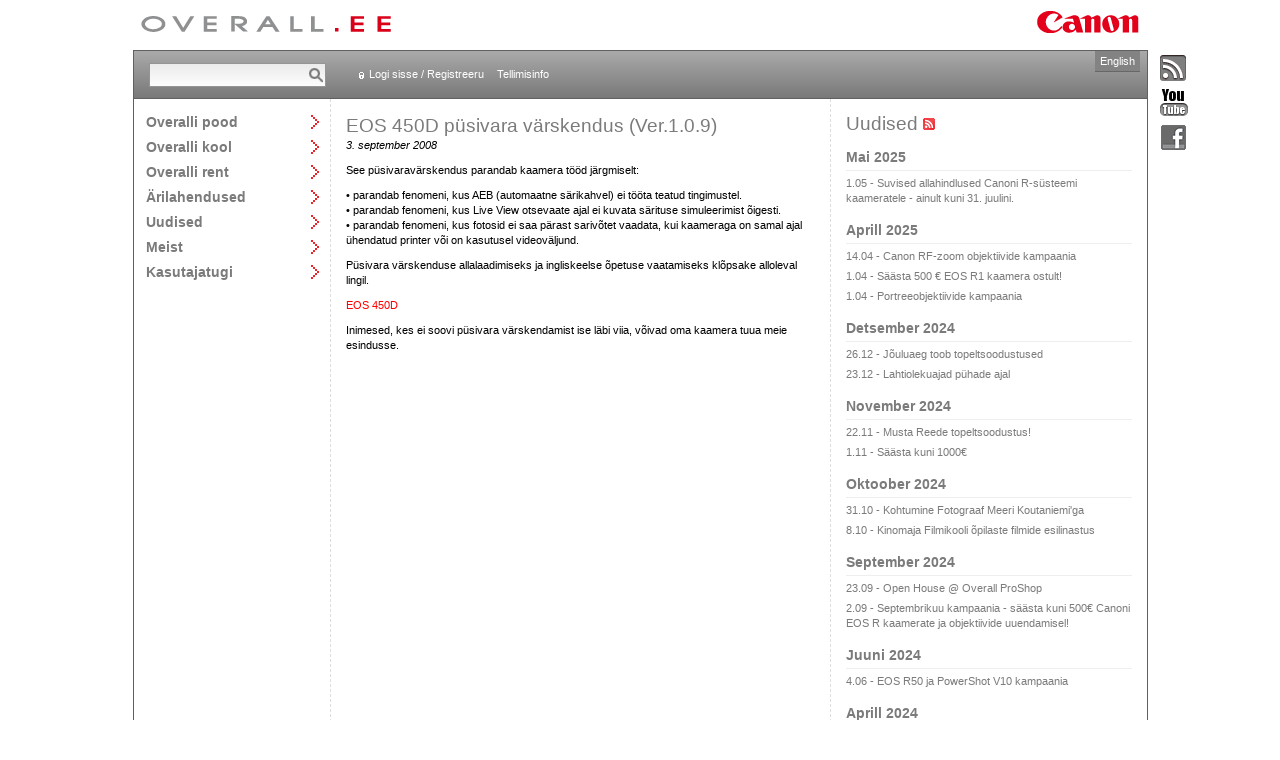

--- FILE ---
content_type: text/html; charset=utf-8
request_url: https://www.overall.ee/uudised/EOS-450D-pusivara-varskendus-Ver-1-0-9?newsId=285
body_size: 49755
content:
<!DOCTYPE html>

<html>
<head><title>
	Uudiste arhiiv - Overall
</title><meta http-equiv="X-UA-Compatible" content="IE=edge,chrome=1" /><meta charset="utf-8" /><link rel="stylesheet" type="text/css" media="all" href="/css/style.css?v=637030983360866993" /><link rel="stylesheet" type="text/css" media="screen" href="/js/prettyphoto/prettyPhoto.css?v=637030983361847031" /><script type="text/javascript" src="/js/libraries.js?v=637030983361747012"></script><script type="text/javascript" src="/js/prettyphoto/jquery.prettyPhoto.js?v=637030983361837039"></script><script type="text/javascript" src="/js/scripts.js?v=637030983361857041"></script><link rel="alternate" type="application/rss+xml" title="Overalli uudised" href="http://www.overall.ee/uudised/UudisedRSS.aspx" />
<script type="text/javascript">
	$(function() {
		$("a[class*='pretty-photo']").prettyPhoto({theme:'facebook', social_tools: false, gallery_markup: '', slideshow: false, deeplinking: false, hook: 'class'});
	});
</script>
</head>
<body id="body">
<div><!-- extra div needed for prettyphoto -->
<table id="container"><!-- http://stackoverflow.com/questions/13191306/css-layout-with-header-footer-and-multiple-100-min-height-content-columns/ -->
	<tr>
		<td colspan="3" id="logos">
			<div>
                <a id="lnkLogoHome" title="Avalehele" class="header-overall-logo" href="../default.aspx"><img title="Avalehele" src="../gfx/overall_header.gif" alt="" /></a>
				&nbsp;<img class="header-canon-logo" src="../gfx/canon_header.gif" alt="Canon" />
			</div>
		</td>
	</tr>
    <tr>
        <td colspan="3" id="header">
			<div>

                
                <div id="search-container"><form action="/otsing/default.aspx" method="post">
					<input type="text" name="txtSearch" size="20" /><input type="submit" value="Otsi" />
				</form></div>
                

                <div id="header-links">
	            
                    <a href="/login.aspx" id="login-link">Logi sisse / Registreeru</a>
                    <a href="/abi.aspx">Tellimisinfo</a>
                
                
                </div>

                
                    <div id="header-buttons">
		                <div id="comparison" style="display: none;">
			                <a href="/tooted/vordlus.aspx" title="Vaata tootevõrdlust" class="comparison-view-header">
				                <img src="/gfx/comparison.gif" alt="Vaata tootevõrdlust" />
				                <p><b>Võrdlus</b><br /><span id="comparison-count"></span></p>
			                </a>
		                </div>
		                <div id="cart">
                            <a href="/pood/Default.aspx" title="Vaata ostukorvi">
				                <img src="/gfx/cart.gif" alt="Vaata ostukorvi" />
				                <p><b>Ostukorv</b><br /><span id="cartitem-count"></span></p>
			                </a>
		                </div>
	                </div>
                

                <a id="lnkChangeLanguage" class="language-toggle" href="../en/">English</a>
            </div>
        </td>
    </tr>
    <tr id="content">
		<td id="main-navigation">
            <ul>
<li><a href="/tooted/" class="textl toggle" id="mainnavigation_et_products">Overalli pood</a>
<div>
<p><a href="/tooted/">Kogu kataloog</a></p>
<hr />
<p><a href="/tootekataloog/Foto.aspx?kategooria=22">Foto</a></p>
<p><a href="/tootekataloog/Video.aspx?kategooria=72">Video</a></p>
<p><a href="/tootekataloog/Prindi-ja-koopiaseadmed.aspx?kategooria=1738">Prindi- ja koopiaseadmed</a></p>
<p><a href="/tootekataloog/IP-Audio-ja-Video.aspx?kategooria=1920">IP Audio ja Video</a></p>
<p><a href="/tootekataloog/Audio.aspx?kategooria=1999">Audio</a></p>
<p><a href="/tootekataloog/Esitlusseadmed.aspx?kategooria=75">Esitlusseadmed</a></p>
<p><a href="/tootekataloog/Binoklid.aspx?kategooria=69">Binoklid</a></p>
<p><a href="/tootekataloog/Teleringhaaling.aspx?kategooria=1859">Teleringhääling</a></p>
<p><a href="/tootekataloog/Skannerid-ja-arhiveerimine.aspx?kategooria=48">Skannerid ja arhiveerimine</a></p>
<p><a href="/tootekataloog/Kalkulaatorid.aspx?kategooria=80">Kalkulaatorid</a></p>
<p><a href="/tootekataloog/Malukaardid.aspx?kategooria=68">Mälukaardid</a></p>
<p><a href="/tootekataloog/Kaablid.aspx?kategooria=2112">Kaablid</a></p>
<p><a href="/tootekataloog/Kulumaterjalid.aspx?kategooria=30">Kulumaterjalid</a></p>
<p><a href="/tootekataloog/Tarkvara.aspx?kategooria=1996">Tarkvara</a></p>
<p><a href="/tootekataloog/Varvihaldus.aspx?kategooria=1854">Värvihaldus</a></p>
<p><a href="/tootekataloog/Kinkekaardid.aspx?kategooria=2169">Kinkekaardid</a></p>
<p><a href="/tootekataloog/Leiunurk.aspx?kategooria=1713">Leiunurk</a></p>
</div>
</li>
<li><a href="/kool/" class="textl toggle" id="mainnavigation_et_workshops">Overalli kool</a>
<div>
<p><a href="/kool/">Kõik töötoad</a></p>
<hr />
<p><a href="/kool/?categoryId=4">Kohtumine fotograafiga</a></p>
<p><a href="/kool/?categoryId=2">Fototöötoad</a></p>
<p><a href="/kool/?categoryId=1">Videotöötoad</a></p>
</div>
</li>
<li><a href="/rent/" class="textl toggle" id="mainnavigation_et_rent">Overalli rent</a>
<div>
<p><a href="/rent/">Renditooted</a></p>
<p><a href="/rent/tingimused.aspx">Renditingimused</a></p>
</div>
</li>
<li><a href="/lahendused/" class="textl toggle" id="mainnavigation_et_solutions">Ärilahendused</a>
<div>
<p><a href="/lahendused/">Tutvustus</a></p>
<hr />
<p><a href="/lahendused/valjastuslahendused">Väljastuslahendused</a></p>
<p><a href="/lahendused/dokumentide-digiteerimine">Dokumentide digiteerimine</a></p>
<p><a href="/lahendused/laiformaat-tookeskkond">Laiformaat-töökeskkond</a></p>
<p><a href="/lahendused/overalli-ehooldus">Overalli eHooldus</a></p>
<p><a href="/lahendused/professionaalne-print">Professionaalne print</a></p>
<p><a href="/lahendused/esitluslahendused">Esitluslahendused</a></p>
</div>
</li>
<li><a href="/uudised/?archive=true" class="textl toggle" id="mainnavigation_et_news">Uudised</a>
<div>
<p><a href="/uudised/?archive=true">Uudiste arhiiv</a></p>
<hr />
</div>
</li>
<li><a href="/esindused/" class="textl toggle" id="mainnavigation_et_overall">Meist</a>
<div>
<p><a href="/esindused/">Esindused</a></p>
<p><a href="/tootajad/">Töötajad</a></p>
<p><a href="/overall/vabad-tookohad.aspx">Vabad töökohad</a></p>
<p><a href="/overall/">Ettevõttest</a></p>
<p><a href="/overall/partnerid.aspx">Overalli partnerid</a></p>
<p><a href="/overall/keskkond.aspx">Keskkond</a></p>
</div>
</li>
<li><a href="/tugi/" class="textl toggle" id="mainnavigation_et_support">Kasutajatugi</a>
<div>
<p><a href="/tugi/">Tehniline abi</a></p>
<p><a href="/tagasiside.aspx">Tagasiside</a></p>
<p><a href="/tugi/viited.aspx">Draiverid ja viited</a></p>
</div>
</li>
</ul>

        </td>   
        
	<td style="width: 500px;" class="pad-15 show-lists">
        
<h1 style="line-height: 130%;">EOS 450D püsivara värskendus (Ver.1.0.9)</h1>
<p><em>3. september 2008</em></p>
<p>See püsivaravärskendus parandab kaamera tööd järgmiselt:</p><p>• parandab fenomeni, kus AEB (automaatne särikahvel) ei tööta teatud tingimustel.<br>• parandab fenomeni, kus Live View otsevaate ajal ei kuvata särituse simuleerimist õigesti.<br>• parandab fenomeni, kus fotosid ei saa pärast sarivõtet vaadata, kui kaameraga on samal ajal ühendatud printer või on kasutusel videoväljund.</p><p>Püsivara värskenduse allalaadimiseks ja ingliskeelse õpetuse vaatamiseks klõpsake alloleval lingil.</p><p><a class="important" href="http://web.canon.jp/imaging/eosd/firm-e/eosdigital4/firmware.html">EOS 450D</a></p><p>Inimesed, kes ei soovi püsivara värskendamist ise läbi viia, võivad oma kaamera tuua meie esindusse.</p>
    </td>	
	<td class="pad-15">
		
<span class="textxl block bottom-margin-5">Uudised<a id="lnkRssFeed" title="Liitu RSS-vooga" href="UudisedRSS.aspx" style="margin-left: 5px;"><img src="../gfx/rssfeed.png" alt="" /></a></span>
<div class="bottom-margin-15">

		<p class="textl block top-pad-10 bottom-gray bottom-pad-3 bottom-margin-5">Mai 2025</p>
		<p class="bottom-margin-5"><a href="Suvised-allahindlused-Canoni-R-susteemi-kaameratele-ainult-kuni-31-juulini-?newsId=982">1.05 - Suvised allahindlused Canoni R-süsteemi kaameratele - ainult kuni 31. juulini.</a></p>
	
		<p class="textl block top-pad-10 bottom-gray bottom-pad-3 bottom-margin-5">Aprill 2025</p>
		<p class="bottom-margin-5"><a href="Canon-RF-zoom-objektiivide-kampaania?newsId=980">14.04 - Canon RF-zoom objektiivide kampaania</a></p>
	
		
		<p class="bottom-margin-5"><a href="Saasta-500-EOS-R1-kaamera-ostult?newsId=981">1.04 - Säästa 500 € EOS R1 kaamera ostult!</a></p>
	
		
		<p class="bottom-margin-5"><a href="Portreeobjektiivide-kampaania-?newsId=979">1.04 - Portreeobjektiivide kampaania </a></p>
	
		<p class="textl block top-pad-10 bottom-gray bottom-pad-3 bottom-margin-5">Detsember 2024</p>
		<p class="bottom-margin-5"><a href="Jouluaeg-toob-topeltsoodustused?newsId=977">26.12 - Jõuluaeg toob topeltsoodustused</a></p>
	
		
		<p class="bottom-margin-5"><a href="Lahtiolekuajad-puhade-ajal?newsId=978">23.12 - Lahtiolekuajad pühade ajal</a></p>
	
		<p class="textl block top-pad-10 bottom-gray bottom-pad-3 bottom-margin-5">November 2024</p>
		<p class="bottom-margin-5"><a href="Musta-Reede-topeltsoodustus?newsId=976">22.11 - Musta Reede topeltsoodustus!</a></p>
	
		
		<p class="bottom-margin-5"><a href="Saasta-kuni-1000?newsId=975">1.11 - Säästa kuni 1000€</a></p>
	
		<p class="textl block top-pad-10 bottom-gray bottom-pad-3 bottom-margin-5">Oktoober 2024</p>
		<p class="bottom-margin-5"><a href="Kohtumine-Fotograaf-Meeri-Koutaniemiga?newsId=974">31.10 - Kohtumine Fotograaf Meeri Koutaniemi'ga</a></p>
	
		
		<p class="bottom-margin-5"><a href="Kinomaja-Filmikooli-opilaste-filmide-esilinastus?newsId=973">8.10 - Kinomaja Filmikooli õpilaste filmide esilinastus</a></p>
	
		<p class="textl block top-pad-10 bottom-gray bottom-pad-3 bottom-margin-5">September 2024</p>
		<p class="bottom-margin-5"><a href="Open-House-Overall-ProShop?newsId=972">23.09 - Open House @ Overall ProShop</a></p>
	
		
		<p class="bottom-margin-5"><a href="Septembrikuu-kampaania-saasta-kuni-500-Canoni-EOS-R-kaamerate-ja-objektiivide-uuendamisel?newsId=971">2.09 - Septembrikuu kampaania - säästa kuni 500€ Canoni EOS R kaamerate ja objektiivide uuendamisel!</a></p>
	
		<p class="textl block top-pad-10 bottom-gray bottom-pad-3 bottom-margin-5">Juuni 2024</p>
		<p class="bottom-margin-5"><a href="EOS-R50-ja-PowerShot-V10-kampaania?newsId=970">4.06 - EOS R50 ja PowerShot V10 kampaania</a></p>
	
		<p class="textl block top-pad-10 bottom-gray bottom-pad-3 bottom-margin-5">Aprill 2024</p>
		<p class="bottom-margin-5"><a href="Kevadpuhal-oleme-suletud?newsId=969">30.04 - Kevadpühal oleme suletud!</a></p>
	
		
		<p class="bottom-margin-5"><a href="RF-objektiivide-Cashback-kampaania?newsId=968">1.04 - RF objektiivide Cashback kampaania</a></p>
	
		<p class="textl block top-pad-10 bottom-gray bottom-pad-3 bottom-margin-5">Veebruar 2024</p>
		<p class="bottom-margin-5"><a href="23-veebruaril-oleme-avatud-kuni-14-00?newsId=967">22.02 - 23. veebruaril oleme avatud kuni 14.00</a></p>
	
		
		<p class="bottom-margin-5"><a href="Overalli-lahtiolekuajad-1-ja-2-veebruaril-?newsId=966">1.02 - Overalli lahtiolekuajad 1. ja 2. veebruaril </a></p>
	
		<p class="textl block top-pad-10 bottom-gray bottom-pad-3 bottom-margin-5">November 2023</p>
		<p class="bottom-margin-5"><a href="Musta-Reede-nadala-pakkumised?newsId=965">20.11 - Musta Reede nädala pakkumised</a></p>
	
		<p class="textl block top-pad-10 bottom-gray bottom-pad-3 bottom-margin-5">Oktoober 2023</p>
		<p class="bottom-margin-5"><a href="Talvine-Cashback-kampaania?newsId=964">16.10 - Talvine Cashback kampaania!</a></p>
	
		<p class="textl block top-pad-10 bottom-gray bottom-pad-3 bottom-margin-5">August 2023</p>
		<p class="bottom-margin-5"><a href="Objektiivi-Cashback-kampaania?newsId=963">1.08 - Objektiivi Cashback kampaania</a></p>
	
		
		<p class="bottom-margin-5"><a href="EOS-R8-ja-EOS-R10-kampaania-?newsId=962">1.08 - EOS R8 ja EOS R10 kampaania </a></p>
	
		<p class="textl block top-pad-10 bottom-gray bottom-pad-3 bottom-margin-5">Juuni 2023</p>
		<p class="bottom-margin-5"><a href="Jaanipaeva-lahtiolekuajad?newsId=961">21.06 - Jaanipäeva lahtiolekuajad</a></p>
	
		<p class="textl block top-pad-10 bottom-gray bottom-pad-3 bottom-margin-5">Aprill 2023</p>
		<p class="bottom-margin-5"><a href="Suvine-Cash-Back-kampaania?newsId=960">17.04 - Suvine Cash Back kampaania!</a></p>
	
		<p class="textl block top-pad-10 bottom-gray bottom-pad-3 bottom-margin-5">Märts 2023</p>
		<p class="bottom-margin-5"><a href="EOS-R6-vahetuskampaania?newsId=959">29.03 - EOS R6 vahetuskampaania!</a></p>
	
		
		<p class="bottom-margin-5"><a href="Open-House-Overall-ProShop?newsId=958">17.03 - Open House @ Overall ProShop</a></p>
	
		
		<p class="bottom-margin-5"><a href="Koolinoorte-filmikonkurss?newsId=957">10.03 - Koolinoorte filmikonkurss</a></p>
	
		
		<p class="bottom-margin-5"><a href="Martsikuu-soodused?newsId=956">3.03 - Märtsikuu soodused</a></p>
	
		<p class="textl block top-pad-10 bottom-gray bottom-pad-3 bottom-margin-5">Veebruar 2023</p>
		<p class="bottom-margin-5"><a href="Tooajad-puhadeperioodil?newsId=955">23.02 - Tööajad pühadeperioodil</a></p>
	
		<p class="textl block top-pad-10 bottom-gray bottom-pad-3 bottom-margin-5">Detsember 2022</p>
		<p class="bottom-margin-5"><a href="Jouluaja-kampaania?newsId=954">21.12 - Jõuluaja kampaania</a></p>
	
		<p class="textl block top-pad-10 bottom-gray bottom-pad-3 bottom-margin-5">November 2022</p>
		<p class="bottom-margin-5"><a href="Tallinna-Overalli-lahtiolekuaeg-reedel-25-novembril?newsId=953">25.11 - Tallinna Overalli lahtiolekuaeg reedel, 25. novembril</a></p>
	
		
		<p class="bottom-margin-5"><a href="Musta-Reede-kampaania?newsId=952">18.11 - Musta Reede kampaania</a></p>
	
		<p class="textl block top-pad-10 bottom-gray bottom-pad-3 bottom-margin-5">Oktoober 2022</p>
		<p class="bottom-margin-5"><a href="Talvekampaania?newsId=951">3.10 - Talvekampaania</a></p>
	
		<p class="textl block top-pad-10 bottom-gray bottom-pad-3 bottom-margin-5">September 2022</p>
		<p class="bottom-margin-5"><a href="Varastatud-fototehnika?newsId=950">19.09 - Varastatud fototehnika</a></p>
	
		
		<p class="bottom-margin-5"><a href="Overall-Matsalu-loodusfilmide-festivalil-?newsId=949">9.09 - Overall Matsalu loodusfilmide festivalil </a></p>
	
		<p class="textl block top-pad-10 bottom-gray bottom-pad-3 bottom-margin-5">Mai 2022</p>
		<p class="bottom-margin-5"><a href="Suvekamapaania?newsId=948">27.05 - Suvekamapaania</a></p>
	
		<p class="textl block top-pad-10 bottom-gray bottom-pad-3 bottom-margin-5">Veebruar 2022</p>
		<p class="bottom-margin-5"><a href="Tooajad-puhadeperioodil?newsId=937">22.02 - Tööajad pühadeperioodil</a></p>
	
		<p class="textl block top-pad-10 bottom-gray bottom-pad-3 bottom-margin-5">November 2021</p>
		<p class="bottom-margin-5"><a href="Musta-reede-hinnad-26-11-29-11-?newsId=947">25.11 - Musta reede hinnad 26.11 - 29.11 </a></p>
	
		<p class="textl block top-pad-10 bottom-gray bottom-pad-3 bottom-margin-5">Oktoober 2021</p>
		<p class="bottom-margin-5"><a href="EOS-R-ja-EOS-R6-rahatagastus-kampaania?newsId=946">25.10 - EOS R ja EOS R6 rahatagastus kampaania</a></p>
	
		<p class="textl block top-pad-10 bottom-gray bottom-pad-3 bottom-margin-5">September 2021</p>
		<p class="bottom-margin-5"><a href="Joosep-Martinson-Peeglita-kaamerad-on-tulnud-selleks-et-jaada?newsId=945">15.09 - Joosep Martinson: "Peeglita kaamerad on tulnud selleks et jääda!"</a></p>
	
		
		<p class="bottom-margin-5"><a href="EOS-R5-kampaania?newsId=944">13.09 - EOS R5 kampaania</a></p>
	
		<p class="textl block top-pad-10 bottom-gray bottom-pad-3 bottom-margin-5">August 2021</p>
		<p class="bottom-margin-5"><a href="Overalli-Tartu-salongi-tuleb-23-augustil-tervitama-Jazzkaare-pop-up-kontsert?newsId=943">16.08 - Overalli Tartu salongi tuleb 23. augustil tervitama Jazzkaare pop-up kontsert</a></p>
	
		<p class="textl block top-pad-10 bottom-gray bottom-pad-3 bottom-margin-5">Juuli 2021</p>
		<p class="bottom-margin-5"><a href="30-07-on-Kuressaare-Overall-suletud?newsId=942">28.07 - 30.07 on Kuressaare Overall suletud</a></p>
	
		<p class="textl block top-pad-10 bottom-gray bottom-pad-3 bottom-margin-5">Juuni 2021</p>
		<p class="bottom-margin-5"><a href="Jaanipaeva-lahtiolekuajad?newsId=941">21.06 - Jaanipäeva lahtiolekuajad</a></p>
	
		
		<p class="bottom-margin-5"><a href="Veebinar-loomingulised-portreed-pohjamaade-fotograafi-Martina-Warenfeldtiga?newsId=940">8.06 - Veebinar: loomingulised portreed põhjamaade fotograafi Martina Wärenfeldtiga</a></p>
	
		<p class="textl block top-pad-10 bottom-gray bottom-pad-3 bottom-margin-5">Aprill 2021</p>
		<p class="bottom-margin-5"><a href="Canon-Redline-kampaania-EOS-R5-ja-EOS-R6-kaamera-voi-RF-objektiivi-ostul-kuni-400-tagasi?newsId=939">4.04 - Canon Redline kampaania! EOS R5 ja EOS R6 kaamera või RF objektiivi ostul kuni 400€ tagasi!</a></p>
	
		<p class="textl block top-pad-10 bottom-gray bottom-pad-3 bottom-margin-5">Märts 2021</p>
		<p class="bottom-margin-5"><a href="Overall-jatkab-klientide-teenindamist-kehtestatud-eriolukorra-ajal?newsId=938">11.03 - Overall jätkab klientide teenindamist kehtestatud eriolukorra ajal</a></p>
	
		<p class="textl block top-pad-10 bottom-gray bottom-pad-3 bottom-margin-5">Veebruar 2021</p>
		<p class="bottom-margin-5"><a href="HP-toi-turule-uued-lateksprinterid-HP-Latex-700-700W-ja-800-800W?newsId=936">9.02 - HP tõi turule uued lateksprinterid HP Latex 700/700W ja 800/800W</a></p>
	
		<p class="textl block top-pad-10 bottom-gray bottom-pad-3 bottom-margin-5">Detsember 2020</p>
		<p class="bottom-margin-5"><a href="Lahtiolekuajad-puhade-ajal?newsId=935">23.12 - Lahtiolekuajad pühade ajal</a></p>
	
		<p class="textl block top-pad-10 bottom-gray bottom-pad-3 bottom-margin-5">Aprill 2020</p>
		<p class="bottom-margin-5"><a href="Uus-muljetavaldav-EOS-R5?newsId=931">21.04 - Uus muljetavaldav EOS R5</a></p>
	
		
		<p class="bottom-margin-5"><a href="Mitmekulgne-Canon-EOS-C300-Mark-III-?newsId=930">21.04 - Mitmekülgne Canon EOS C300 Mark III </a></p>
	
		<p class="textl block top-pad-10 bottom-gray bottom-pad-3 bottom-margin-5">Märts 2020</p>
		<p class="bottom-margin-5"><a href="Overall-jatkab-klientide-teenindamist-kehtestatud-eriolukorra-ajal?newsId=929">16.03 - Overall jätkab klientide teenindamist kehtestatud eriolukorra ajal</a></p>
	
		
		<p class="bottom-margin-5"><a href="Olukorrast-Overallis?newsId=928">16.03 - Olukorrast Overallis</a></p>
	
		<p class="textl block top-pad-10 bottom-gray bottom-pad-3 bottom-margin-5">Veebruar 2020</p>
		<p class="bottom-margin-5"><a href="Eesti-Vabariigi-aastapaeval-oleme-suletud?newsId=927">23.02 - Eesti Vabariigi aastapäeval oleme suletud</a></p>
	
		
		<p class="bottom-margin-5"><a href="Maailma-pressifoto-naitus-joudis-oma-umberilmareisil-Tallinnasse?newsId=926">11.02 - Maailma pressifoto näitus jõudis oma ümberilmareisil Tallinnasse!</a></p>
	
		
		<p class="bottom-margin-5"><a href="Lahtiolekuaeg-6-veebruaril?newsId=925">4.02 - Lahtiolekuaeg 6. veebruaril</a></p>
	
		<p class="textl block top-pad-10 bottom-gray bottom-pad-3 bottom-margin-5">Jaanuar 2020</p>
		<p class="bottom-margin-5"><a href="EOS-R-hinnang-Joosep-Martinsonilt?newsId=924">9.01 - EOS R hinnang Joosep Martinsonilt</a></p>
	
		
		<p class="bottom-margin-5"><a href="Meelis-Muhu-kogemus-uue-rendikaameraga-XF-705?newsId=923">6.01 - Meelis Muhu kogemus uue rendikaameraga XF-705</a></p>
	
		<p class="textl block top-pad-10 bottom-gray bottom-pad-3 bottom-margin-5">Detsember 2019</p>
		<p class="bottom-margin-5"><a href="Lahtiolekuajad-puhade-ajal?newsId=922">23.12 - Lahtiolekuajad pühade ajal</a></p>
	
		<p class="textl block top-pad-10 bottom-gray bottom-pad-3 bottom-margin-5">November 2019</p>
		<p class="bottom-margin-5"><a href="EOS-C500-Mark-II-homme-meil-kulas?newsId=921">27.11 - EOS C500 Mark II homme meil külas</a></p>
	
		
		<p class="bottom-margin-5"><a href="Looduse-Aasta-Foto-2019-gala-Huntide-ball-Rahvusraamatukogu-suures-saalis?newsId=920">25.11 - Looduse Aasta Foto 2019 gala „Huntide ball“ Rahvusraamatukogu suures saalis</a></p>
	
		<p class="textl block top-pad-10 bottom-gray bottom-pad-3 bottom-margin-5">Oktoober 2019</p>
		<p class="bottom-margin-5"><a href="Algab-taas-vestlusohtute-sari-Kohtumine-fotograafiga?newsId=919">29.10 - Algab taas vestlusõhtute sari "Kohtumine fotograafiga"</a></p>
	
		
		<p class="bottom-margin-5"><a href="EOS-5Ds-R-superhinnaga?newsId=916">9.10 - EOS 5Ds R superhinnaga!</a></p>
	
		
		<p class="bottom-margin-5"><a href="EOS-1D-X-Mark-II-ostuga-kingituseks-500-kinkekaart?newsId=915">9.10 - EOS-1D X Mark II ostuga kingituseks 500€ kinkekaart</a></p>
	
		
		<p class="bottom-margin-5"><a href="EOS-R-voi-EOS-RP-ostuga-kingituseks-100-kinkekaart?newsId=914">9.10 - EOS R või EOS RP ostuga kingituseks 100€ kinkekaart!</a></p>
	
		
		<p class="bottom-margin-5"><a href="-Ott-Tanak-The-Movie-tehnika-valikud?newsId=913">1.10 -  “Ott Tänak: The Movie“ tehnika valikud</a></p>
	
		
		<p class="bottom-margin-5"><a href="Overallil-uus-majandustarkvara?newsId=912">1.10 - Overallil uus majandustarkvara</a></p>
	
		<p class="textl block top-pad-10 bottom-gray bottom-pad-3 bottom-margin-5">September 2019</p>
		<p class="bottom-margin-5"><a href="Vereta-Jaht-2019-naitus?newsId=911">24.09 - Vereta Jaht 2019 näitus</a></p>
	
		<p class="textl block top-pad-10 bottom-gray bottom-pad-3 bottom-margin-5">Juuli 2019</p>
		<p class="bottom-margin-5"><a href="Kuumalaine-Overallis?newsId=909">4.07 - Kuumalaine Overallis</a></p>
	
		
		<p class="bottom-margin-5"><a href="7D-Mark-II-komplektil-kuum-hind?newsId=908">3.07 - 7D Mark II komplektil kuum hind!</a></p>
	
		<p class="textl block top-pad-10 bottom-gray bottom-pad-3 bottom-margin-5">Juuni 2019</p>
		<p class="bottom-margin-5"><a href="Juurdepaas-Overalli?newsId=907">3.06 - Juurdepääs Overalli</a></p>
	
		<p class="textl block top-pad-10 bottom-gray bottom-pad-3 bottom-margin-5">Mai 2019</p>
		<p class="bottom-margin-5"><a href="Canoni-suvekampaania?newsId=906">28.05 - Canoni suvekampaania</a></p>
	
		
		<p class="bottom-margin-5"><a href="80D-kit-komplektiga-kingituseks-taskusse-mahtuv-Zoemini-printer?newsId=905">20.05 - 80D kit-komplektiga kingituseks taskusse mahtuv Zoemini printer!</a></p>
	
		
		<p class="bottom-margin-5"><a href="Juuni-lopuni-EOS-5D-Mark-IV-100-soodsam?newsId=904">20.05 - Juuni lõpuni EOS 5D Mark IV 100€ soodsam!</a></p>
	
		
		<p class="bottom-margin-5"><a href="EOS-R-kampaania?newsId=902">15.05 - EOS R kampaania</a></p>
	
		
		<p class="bottom-margin-5"><a href="EOS-RP-kampaania?newsId=903">13.05 - EOS RP kampaania</a></p>
	
		
		<p class="bottom-margin-5"><a href="Canon-kaameratehnika-ostja-meelespea?newsId=901">6.05 - Canon kaameratehnika ostja meelespea!</a></p>
	
		<p class="textl block top-pad-10 bottom-gray bottom-pad-3 bottom-margin-5">Aprill 2019</p>
		<p class="bottom-margin-5"><a href="EOS-RP-kampaania?newsId=900">1.04 - EOS RP kampaania</a></p>
	
		<p class="textl block top-pad-10 bottom-gray bottom-pad-3 bottom-margin-5">Jaanuar 2019</p>
		<p class="bottom-margin-5"><a href="Overalli-lahtiolekuajad-reedel-1-veebruaril?newsId=896">30.01 - Overalli lahtiolekuajad reedel, 1. veebruaril</a></p>
	
		<p class="textl block top-pad-10 bottom-gray bottom-pad-3 bottom-margin-5">Detsember 2018</p>
		<p class="bottom-margin-5"><a href="Lahtiolekuajad-puhade-ajal?newsId=895">21.12 - Lahtiolekuajad pühade ajal</a></p>
	
		<p class="textl block top-pad-10 bottom-gray bottom-pad-3 bottom-margin-5">November 2018</p>
		<p class="bottom-margin-5"><a href="Koik-mida-teada-EOS-R-kohta?newsId=894">6.11 - Kõik, mida teada EOS R kohta!</a></p>
	
		
		<p class="bottom-margin-5"><a href="Talvekampaania?newsId=893">5.11 - Talvekampaania</a></p>
	
		<p class="textl block top-pad-10 bottom-gray bottom-pad-3 bottom-margin-5">Oktoober 2018</p>
		<p class="bottom-margin-5"><a href="EOS-1D-X-Mark-II-kampaania?newsId=892">29.10 - EOS-1D X Mark II kampaania</a></p>
	
		
		<p class="bottom-margin-5"><a href="Truki-ja-viimistluslahenduste-tutvustuspaev-PRINDI-MOTE-?newsId=891">2.10 - Trüki- ja viimistluslahenduste tutvustuspäev “PRINDI MÕTE!”.</a></p>
	
		<p class="textl block top-pad-10 bottom-gray bottom-pad-3 bottom-margin-5">September 2018</p>
		<p class="bottom-margin-5"><a href="EOS-5D-Mark-IV-ja-EOS-6D-Mark-II-kampaania?newsId=890">10.09 - EOS 5D Mark IV ja EOS 6D Mark II kampaania</a></p>
	
		<p class="textl block top-pad-10 bottom-gray bottom-pad-3 bottom-margin-5">Juuli 2018</p>
		<p class="bottom-margin-5"><a href="Maailma-pressifoto-naitus-2018-Tallinnas?newsId=889">20.07 - Maailma pressifoto näitus 2018 Tallinnas</a></p>
	
		
		<p class="bottom-margin-5"><a href="Overalli-Kuressaare-esindus-on-9-juulil-suletud?newsId=888">6.07 - Overalli Kuressaare esindus on 9.juulil suletud</a></p>
	
		<p class="textl block top-pad-10 bottom-gray bottom-pad-3 bottom-margin-5">Juuni 2018</p>
		<p class="bottom-margin-5"><a href="Jaanipaeva-lahtiolekuajad?newsId=887">22.06 - Jaanipäeva lahtiolekuajad</a></p>
	
		
		<p class="bottom-margin-5"><a href="EOS-6D-Mark-II-suvekampaania?newsId=886">6.06 - EOS 6D Mark II suvekampaania</a></p>
	
		<p class="textl block top-pad-10 bottom-gray bottom-pad-3 bottom-margin-5">Mai 2018</p>
		<p class="bottom-margin-5"><a href="Suvekampaania-hubriidkaameratele?newsId=885">21.05 - Suvekampaania hübriidkaameratele!</a></p>
	
		
		<p class="bottom-margin-5"><a href="Overalli-loodusviktoriin-ootab-nuputamist?newsId=884">4.05 - Overalli loodusviktoriin ootab nuputamist!</a></p>
	
		
		<p class="bottom-margin-5"><a href="Objektiivide-kampaania?newsId=883">1.05 - Objektiivide kampaania</a></p>
	
		
		<p class="bottom-margin-5"><a href="Prinditud-keskkonnasobralikud-interjoorilahendused?newsId=882">1.05 - Prinditud keskkonnasõbralikud interjöörilahendused</a></p>
	
		<p class="textl block top-pad-10 bottom-gray bottom-pad-3 bottom-margin-5">Aprill 2018</p>
		<p class="bottom-margin-5"><a href="Overall-interjoorimessil?newsId=881">13.04 - Overall interjöörimessil</a></p>
	
		
		<p class="bottom-margin-5"><a href="Kevade-kampaaniad-Overallis?newsId=880">2.04 - Kevade kampaaniad Overallis!</a></p>
	
		<p class="textl block top-pad-10 bottom-gray bottom-pad-3 bottom-margin-5">Märts 2018</p>
		<p class="bottom-margin-5"><a href="Objektiivide-ostuga-kingituseks-kuni-300-kinkekaart?newsId=879">15.03 - Objektiivide ostuga kingituseks kuni 300€ kinkekaart!</a></p>
	
		
		<p class="bottom-margin-5"><a href="Postimehe-fotograaf-Liis-Treimann-seikles-kaameraga-EOS-M100-?newsId=878">14.03 - Postimehe fotograaf Liis Treimann seikles kaameraga EOS M100.</a></p>
	
		
		<p class="bottom-margin-5"><a href="Viru-Keskuses-avati-pressifoto-aastanaitus-?newsId=877">3.03 - Viru Keskuses avati pressifoto aastanäitus </a></p>
	
		<p class="textl block top-pad-10 bottom-gray bottom-pad-3 bottom-margin-5">Veebruar 2018</p>
		<p class="bottom-margin-5"><a href="Vali-oma-lemmik-pressifoto-ja-voida-kaamera?newsId=876">26.02 - Vali oma lemmik pressifoto ja võida kaamera!</a></p>
	
		
		<p class="bottom-margin-5"><a href="Tooajad-puhadeperioodil?newsId=875">23.02 - Tööajad pühadeperioodil</a></p>
	
		<p class="textl block top-pad-10 bottom-gray bottom-pad-3 bottom-margin-5">Detsember 2017</p>
		<p class="bottom-margin-5"><a href="J%C3%B4ulueelse-nadala-kampaania-?newsId=874">13.12 - Jôulueelse nädala kampaania! </a></p>
	
		<p class="textl block top-pad-10 bottom-gray bottom-pad-3 bottom-margin-5">November 2017</p>
		<p class="bottom-margin-5"><a href="6D-Mark-II-kampaania?newsId=873">21.11 - 6D Mark II kampaania</a></p>
	
		
		<p class="bottom-margin-5"><a href="Talvekampaania?newsId=871">6.11 - Talvekampaania</a></p>
	
		
		<p class="bottom-margin-5"><a href="Vestlusohtud-Kohtumine-Fotograafiga?newsId=870">3.11 - Vestlusõhtud "Kohtumine Fotograafiga"</a></p>
	
		
		<p class="bottom-margin-5"><a href="Sensori-puhastus-novembrikuus-15?newsId=872">1.11 - Sensori puhastus novembrikuus 15€</a></p>
	
		<p class="textl block top-pad-10 bottom-gray bottom-pad-3 bottom-margin-5">Oktoober 2017</p>
		<p class="bottom-margin-5"><a href="Malupatarei-kampaania?newsId=869">30.10 - Mälupatarei kampaania</a></p>
	
		
		<p class="bottom-margin-5"><a href="Valgete-kaamerate-kampaania?newsId=867">26.10 - Valgete kaamerate kampaania</a></p>
	
		
		<p class="bottom-margin-5"><a href="EOS-1D-X-Mark-II-kampaania?newsId=866">16.10 - EOS-1D X Mark II kampaania</a></p>
	
		
		<p class="bottom-margin-5"><a href="Vereta-jahi-juubelnaituse-avamine?newsId=865">11.10 - Vereta jahi juubelnäituse avamine</a></p>
	
		
		<p class="bottom-margin-5"><a href="Objektiivide-ostuga-kingituseks-kuni-250-kinkekaart?newsId=864">6.10 - Objektiivide ostuga kingituseks kuni 250€ kinkekaart!</a></p>
	
		
		<p class="bottom-margin-5"><a href="EOS-5Ds-ja-EOS-5Ds-R-ostuga-saab-aasta-lopuni-kingituseks-300-kinkekaardi?newsId=863">2.10 - EOS 5Ds ja EOS 5Ds R ostuga saab aasta lõpuni kingituseks 300€ kinkekaardi!</a></p>
	
		<p class="textl block top-pad-10 bottom-gray bottom-pad-3 bottom-margin-5">September 2017</p>
		<p class="bottom-margin-5"><a href="EOS-5D-Mark-IV-ostuga-saab-kingituse?newsId=861">28.09 - EOS 5D Mark IV ostuga saab kingituse!</a></p>
	
		
		<p class="bottom-margin-5"><a href="Kuressaare-esindus-kuni-27-septembrini-suletud?newsId=862">21.09 - Kuressaare esindus kuni 27. septembrini suletud</a></p>
	
		<p class="textl block top-pad-10 bottom-gray bottom-pad-3 bottom-margin-5">August 2017</p>
		<p class="bottom-margin-5"><a href="Overalli-Tallinna-esindus-on-18-augustil-suletud?newsId=860">15.08 - Overalli Tallinna esindus on 18. augustil suletud</a></p>
	
		<p class="textl block top-pad-10 bottom-gray bottom-pad-3 bottom-margin-5">Juuli 2017</p>
		<p class="bottom-margin-5"><a href="Merepaevadega-seotud-parkimiskorraldus?newsId=859">12.07 - Merepäevadega seotud parkimiskorraldus</a></p>
	
		<p class="textl block top-pad-10 bottom-gray bottom-pad-3 bottom-margin-5">Juuni 2017</p>
		<p class="bottom-margin-5"><a href="Jaanipaeva-lahtiolekuajad?newsId=858">22.06 - Jaanipäeva lahtiolekuajad</a></p>
	
		
		<p class="bottom-margin-5"><a href="Suvekampaania?newsId=857">9.06 - Suvekampaania</a></p>
	
		
		<p class="bottom-margin-5"><a href="Irista-suvekampaania?newsId=856">5.06 - Irista suvekampaania</a></p>
	
		
		<p class="bottom-margin-5"><a href="EOS-1D-X-Mark-II-kampaania?newsId=845">5.06 - EOS-1D X Mark II kampaania</a></p>
	
		<p class="textl block top-pad-10 bottom-gray bottom-pad-3 bottom-margin-5">Mai 2017</p>
		<p class="bottom-margin-5"><a href="-F4-0-objektiivide-kampaania?newsId=854">3.05 -  F4.0 objektiivide kampaania</a></p>
	
		
		<p class="bottom-margin-5"><a href="Teleobjektiivide-kampaania?newsId=853">3.05 - Teleobjektiivide kampaania</a></p>
	
		
		<p class="bottom-margin-5"><a href="Overalli-eripakkumine-suve-koige-luhema-ooni?newsId=852">3.05 - Overalli eripakkumine suve kõige lühema ööni!</a></p>
	
		
		<p class="bottom-margin-5"><a href="Eesti-parimad-loodusfotod-2017-on-selgunud?newsId=851">1.05 - Eesti parimad loodusfotod 2017 on selgunud!</a></p>
	
		<p class="textl block top-pad-10 bottom-gray bottom-pad-3 bottom-margin-5">Aprill 2017</p>
		<p class="bottom-margin-5"><a href="XII-loodusviktoriin?newsId=850">22.04 - XII loodusviktoriin</a></p>
	
		
		<p class="bottom-margin-5"><a href="Suurel-reedel-oleme-suletud?newsId=849">13.04 - Suurel reedel oleme suletud</a></p>
	
		<p class="textl block top-pad-10 bottom-gray bottom-pad-3 bottom-margin-5">Märts 2017</p>
		<p class="bottom-margin-5"><a href="5D-Mark-IV-ostuga-saab-kingituseks-akutalla?newsId=847">27.03 - 5D Mark IV ostuga saab kingituseks akutalla!</a></p>
	
		
		<p class="bottom-margin-5"><a href="EOS-5Ds-ja-EOS-5Ds-R-umbervahetus-kampaania-juuni-lopuni?newsId=846">26.03 - EOS 5Ds ja EOS 5Ds R ümbervahetus kampaania juuni lõpuni!</a></p>
	
		
		<p class="bottom-margin-5"><a href="EOS-M-kampaania?newsId=843">7.03 - EOS M kampaania</a></p>
	
		
		<p class="bottom-margin-5"><a href="Aasta-Pressifoto-2016-naitus-ja-voidutood?newsId=844">5.03 - Aasta Pressifoto 2016 näitus ja võidutööd</a></p>
	
		<p class="textl block top-pad-10 bottom-gray bottom-pad-3 bottom-margin-5">Veebruar 2017</p>
		<p class="bottom-margin-5"><a href="EOS-5D-Mark-IV-treening-Overallis?newsId=842">27.02 - EOS 5D Mark IV treening Overallis!</a></p>
	
		
		<p class="bottom-margin-5"><a href="Tooajad-puhadeperioodil?newsId=841">22.02 - Tööajad pühadeperioodil</a></p>
	
		
		<p class="bottom-margin-5"><a href="Overalli-lahtiolekuajad-reedel-3-veebruaril?newsId=840">1.02 - Overalli lahtiolekuajad reedel, 3. veebruaril</a></p>
	
		<p class="textl block top-pad-10 bottom-gray bottom-pad-3 bottom-margin-5">Detsember 2016</p>
		<p class="bottom-margin-5"><a href="Aastalopp-Overallis?newsId=839">23.12 - Aastalõpp Overallis</a></p>
	
		
		<p class="bottom-margin-5"><a href="Objektiivide-vahetuskampaania?newsId=838">5.12 - Objektiivide vahetuskampaania</a></p>
	
		<p class="textl block top-pad-10 bottom-gray bottom-pad-3 bottom-margin-5">November 2016</p>
		<p class="bottom-margin-5"><a href="Suur-kaameratehnika-paev-Overallis-Assad-on-kohal?newsId=836">16.11 - Suur kaameratehnika päev Overallis "Ässad on kohal"</a></p>
	
		<p class="textl block top-pad-10 bottom-gray bottom-pad-3 bottom-margin-5">Oktoober 2016</p>
		<p class="bottom-margin-5"><a href="Algab-taas-vestlusohtute-sari-Kohtumine-fotograafiga?newsId=835">31.10 - Algab taas vestlusõhtute sari "Kohtumine fotograafiga"</a></p>
	
		
		<p class="bottom-margin-5"><a href="Urmas-Tartes-EOS-5D-Mark-IV-on-kindel-kaaslane-aastateks?newsId=834">24.10 - Urmas Tartes "EOS 5D Mark IV on kindel kaaslane aastateks"</a></p>
	
		
		<p class="bottom-margin-5"><a href="Vereta-Jaht-2016-parimad-pildid-ja-naitus?newsId=833">17.10 - Vereta Jaht 2016 parimad pildid ja näitus</a></p>
	
		
		<p class="bottom-margin-5"><a href="13-oktoober-on-Overall-suletud?newsId=832">11.10 - 13. oktoober on Overall suletud</a></p>
	
		<p class="textl block top-pad-10 bottom-gray bottom-pad-3 bottom-margin-5">September 2016</p>
		<p class="bottom-margin-5"><a href="Kujunda-omale-isikuparane-lambivari?newsId=828">28.09 - Kujunda omale isikupärane lambivari!</a></p>
	
		
		<p class="bottom-margin-5"><a href="EOS-M5?newsId=827">20.09 - EOS M5</a></p>
	
		
		<p class="bottom-margin-5"><a href="Cinema-EOS-seeria-uus-lipulaev-C700?newsId=831">12.09 - Cinema EOS seeria uus lipulaev C700</a></p>
	
		
		<p class="bottom-margin-5"><a href="Uus-keskkonnasobralik-ja-vastupidav-tapeet-HP-lt-nuud-muugil?newsId=826">12.09 - Uus keskkonnasõbralik ja vastupidav tapeet HP-lt nüüd müügil</a></p>
	
		
		<p class="bottom-margin-5"><a href="Kompaktne-4K-videokaamera-XC15-?newsId=830">5.09 - Kompaktne 4K videokaamera XC15 </a></p>
	
		<p class="textl block top-pad-10 bottom-gray bottom-pad-3 bottom-margin-5">August 2016</p>
		<p class="bottom-margin-5"><a href="Overalli-lahtiolekuaeg-reedel-26-augustil?newsId=825">23.08 - Overalli lahtiolekuaeg reedel, 26.augustil</a></p>
	
		
		<p class="bottom-margin-5"><a href="EF-16-35mm-f-2-8L-III-USM-ja-EF-24-105mm-f-4L-IS-II-USM?newsId=829">22.08 - EF 16-35mm f/2.8L III USM ja EF 24-105mm f/4L IS II USM</a></p>
	
		<p class="textl block top-pad-10 bottom-gray bottom-pad-3 bottom-margin-5">Juuli 2016</p>
		<p class="bottom-margin-5"><a href="Merepaevadega-seotud-parkimiskorraldus?newsId=822">14.07 - Merepäevadega seotud parkimiskorraldus</a></p>
	
		<p class="textl block top-pad-10 bottom-gray bottom-pad-3 bottom-margin-5">Juuni 2016</p>
		<p class="bottom-margin-5"><a href="Canoni-suvekampaaniaga-kingituseks-reisikolar?newsId=821">27.06 - Canoni suvekampaaniaga kingituseks reisikõlar</a></p>
	
		
		<p class="bottom-margin-5"><a href="Jaanipaeva-lahtiolekuajad?newsId=820">22.06 - Jaanipäeva lahtiolekuajad</a></p>
	
		
		<p class="bottom-margin-5"><a href="Overalli-lahtiolekuaeg-neljapaeval-16-juunil?newsId=818">15.06 - Overalli lahtiolekuaeg neljapäeval, 16.juunil</a></p>
	
		<p class="textl block top-pad-10 bottom-gray bottom-pad-3 bottom-margin-5">Mai 2016</p>
		<p class="bottom-margin-5"><a href="7-juunil-saab-kulastada-neljandat-Overalli-Fototaikat?newsId=811">24.05 - 7. juunil saab külastada neljandat Overalli Fototäikat!</a></p>
	
		
		<p class="bottom-margin-5"><a href="EOS-1D-X-Mark-II-kampaania?newsId=803">23.05 - EOS-1D X Mark II kampaania</a></p>
	
		
		<p class="bottom-margin-5"><a href="3-nouannet-loodusfotograaf-Kimmo-Ohtonenilt?newsId=817">17.05 - 3 nõuannet loodusfotograaf Kimmo Ohtonenilt</a></p>
	
		
		<p class="bottom-margin-5"><a href="Uued-lisaseadmed?newsId=815">13.05 - Uued lisaseadmed</a></p>
	
		
		<p class="bottom-margin-5"><a href="PowerShot-SX620-HS?newsId=814">13.05 - PowerShot SX620 HS</a></p>
	
		
		<p class="bottom-margin-5"><a href="Maailma-esimene-automaatfookusega-objektiiv-sisseehitatud-Macro-Litei-valklambiga?newsId=813">13.05 - Maailma esimene automaatfookusega objektiiv sisseehitatud Macro Lite’i välklambiga!</a></p>
	
		
		<p class="bottom-margin-5"><a href="HP-esitles-uusi-Latex-500-seeria-printereid?newsId=810">6.05 - HP esitles uusi Latex 500 seeria printereid</a></p>
	
		
		<p class="bottom-margin-5"><a href="C-seeria-kaamerate-umbervahetus-kampaania-kuni-mai-lopuni?newsId=794">5.05 - C- seeria kaamerate ümbervahetus kampaania kuni mai lõpuni!</a></p>
	
		
		<p class="bottom-margin-5"><a href="EOS-5DS-ja-EOS-5DS-R-umbervahetus-kampaania-veel-mai-lopuni?newsId=793">5.05 - EOS 5DS ja EOS 5DS R ümbervahetus kampaania veel mai lõpuni!</a></p>
	
		
		<p class="bottom-margin-5"><a href="Eesti-parimad-loodusfotod-2016-on-selgunud?newsId=812">3.05 - Eesti parimad loodusfotod 2016 on selgunud!</a></p>
	
		
		<p class="bottom-margin-5"><a href="Overalli-loodusviktoriini-tulemused?newsId=809">3.05 - Overalli loodusviktoriini tulemused</a></p>
	
		<p class="textl block top-pad-10 bottom-gray bottom-pad-3 bottom-margin-5">Aprill 2016</p>
		<p class="bottom-margin-5"><a href="VIIMANE-VOIMALUS-Canoni-reisikampaania-kestab-kuni-30-aprill?newsId=792">26.04 - VIIMANE VÕIMALUS! Canoni reisikampaania kestab kuni 30. aprill</a></p>
	
		
		<p class="bottom-margin-5"><a href="Viktoriinile-Looduse-omale-Juba-uheteistkumnendale?newsId=808">15.04 - Viktoriinile! Looduse omale! Juba  üheteistkümnendale!</a></p>
	
		
		<p class="bottom-margin-5"><a href="Soodne-ja-kompaktne-kinotarvikute-tippseade-Canon-ME200S-SH-?newsId=807">15.04 - Soodne ja kompaktne kinotarvikute tippseade Canon ME200S-SH  </a></p>
	
		
		<p class="bottom-margin-5"><a href="Uus-kompaktne-cine-servo-objektiiv?newsId=806">15.04 - Uus kompaktne cine-servo objektiiv</a></p>
	
		
		<p class="bottom-margin-5"><a href="Objektiivide-vahetuskampaania?newsId=805">12.04 - Objektiivide vahetuskampaania</a></p>
	
		
		<p class="bottom-margin-5"><a href="13-aastat-on-Canon-vahetatava-objektiiviga-digitaalkaamerate-turu-esiliider?newsId=804">4.04 - 13. aastat on Canon vahetatava objektiiviga digitaalkaamerate turu esiliider</a></p>
	
		
		<p class="bottom-margin-5"><a href="Annika-Haasi-roma-laste-fotoprojekt-?newsId=802">1.04 - Annika Haasi roma laste fotoprojekt </a></p>
	
		<p class="textl block top-pad-10 bottom-gray bottom-pad-3 bottom-margin-5">Märts 2016</p>
		<p class="bottom-margin-5"><a href="Looduse-Aasta-Foto-ootab-pilte-kuni-30-marts-kell-22-00?newsId=801">29.03 - Looduse Aasta Foto ootab pilte kuni 30.märts kell 22.00!</a></p>
	
		
		<p class="bottom-margin-5"><a href="Uued-norgas-valguses-tootavad-valvekaamerad?newsId=800">28.03 - Uued nõrgas valguses töötavad valvekaamerad</a></p>
	
		
		<p class="bottom-margin-5"><a href="Eesti-Looduse-fotovoistluse-parimad-pildid-naitusel?newsId=799">15.03 - Eesti Looduse fotovõistluse parimad pildid näitusel</a></p>
	
		
		<p class="bottom-margin-5"><a href="Pilditalletusseadmel-Connect-Station-CS100-uus-nutitelefonirakendus-ja-uuendatud-pusivara?newsId=798">14.03 - Pilditalletusseadmel Connect Station CS100 uus nutitelefonirakendus ja uuendatud püsivara</a></p>
	
		
		<p class="bottom-margin-5"><a href="Uus-peegelkaamera-EOS-1300D?newsId=797">10.03 - Uus peegelkaamera  EOS 1300D</a></p>
	
		
		<p class="bottom-margin-5"><a href="Algas-fotovoistlus-Looduse-Aasta-Foto-2016?newsId=796">9.03 - Algas fotovõistlus Looduse Aasta Foto 2016</a></p>
	
		
		<p class="bottom-margin-5"><a href="Kaido-Haageni-fotonaitus-RAUDTEETAJAAMAD?newsId=795">8.03 - Kaido Haageni fotonäitus "RAUDTEE(TA)JAAMAD"</a></p>
	
		<p class="textl block top-pad-10 bottom-gray bottom-pad-3 bottom-margin-5">Veebruar 2016</p>
		<p class="bottom-margin-5"><a href="Eesti-blogija-voitis-rahvusvahelises-reisiblogijate-programmis-parima-reisivideo-nippide-konkursi?newsId=791">22.02 - Eesti blogija võitis rahvusvahelises reisiblogijate programmis parima reisivideo nippide konkursi</a></p>
	
		
		<p class="bottom-margin-5"><a href="Koige-ohem-40x-supersuumiga-kaamera-PowerShot-SX720-HS?newsId=790">22.02 - Kõige õhem 40x supersuumiga kaamera PowerShot SX720 HS</a></p>
	
		
		<p class="bottom-margin-5"><a href="Tooajad-puhadeperioodil?newsId=789">22.02 - Tööajad pühadeperioodil</a></p>
	
		
		<p class="bottom-margin-5"><a href="PowerShot-G7-X-Mark-II-esimene-kompaktkaamera-uue-DIGIC-7-protsessoriga?newsId=788">19.02 - PowerShot G7 X Mark II, esimene kompaktkaamera uue DIGIC 7 protsessoriga</a></p>
	
		
		<p class="bottom-margin-5"><a href="Uus-peegelkaamera-EOS-80D-ja-EF-S-18-135mm-f-3-5-5-6-IS-USM-objektiiv?newsId=787">18.02 - Uus peegelkaamera EOS 80D ja EF-S 18-135mm f/3.5-5.6 IS USM objektiiv</a></p>
	
		
		<p class="bottom-margin-5"><a href="Overalli-lahtiolekuajad-reedel-12-veebruaril?newsId=786">11.02 - Overalli lahtiolekuajad reedel, 12. veebruaril</a></p>
	
		
		<p class="bottom-margin-5"><a href="Uus-EOS-1D-X-Mark-II-profikaamera?newsId=784">2.02 - Uus EOS-1D X Mark II profikaamera</a></p>
	
		<p class="textl block top-pad-10 bottom-gray bottom-pad-3 bottom-margin-5">Jaanuar 2016</p>
		<p class="bottom-margin-5"><a href="Canon-Cinema-EOS-kaamerate-kampaania?newsId=783">12.01 - Canon Cinema EOS kaamerate kampaania</a></p>
	
		
		<p class="bottom-margin-5"><a href="UUED-LEGRIA-HF-G40-ja-LEGRIA-HF-R-sarja-videokaamerad?newsId=782">8.01 - UUED LEGRIA HF G40 ja LEGRIA HF R sarja videokaamerad</a></p>
	
		
		<p class="bottom-margin-5"><a href="Uued-supersuumiga-kompaktkaamerad-PowerShot-SX540-HS-ja-PowerShot-SX420-IS?newsId=781">7.01 - Uued supersuumiga kompaktkaamerad PowerShot SX540 HS ja PowerShot SX420 IS</a></p>
	
		
		<p class="bottom-margin-5"><a href="Uued-IXUS-kaamerad-ja-uus-SELPHY-fotoprinter?newsId=780">6.01 - Uued IXUS kaamerad ja uus SELPHY fotoprinter</a></p>
	
		<p class="textl block top-pad-10 bottom-gray bottom-pad-3 bottom-margin-5">Detsember 2015</p>
		<p class="bottom-margin-5"><a href="Joulud-ja-aastalopp-Overallis?newsId=779">23.12 - Jõulud ja aastalõpp Overallis</a></p>
	
		<p class="textl block top-pad-10 bottom-gray bottom-pad-3 bottom-margin-5">November 2015</p>
		<p class="bottom-margin-5"><a href="Overall-ProShop-Canon-at-Digital-Corner-by-IndustryTallinn?newsId=778">16.11 - Overall ProShop & Canon at Digital Corner by Industry@Tallinn</a></p>
	
		
		<p class="bottom-margin-5"><a href="Kuressaare-V-fotopaev?newsId=777">10.11 - Kuressaare V fotopäev</a></p>
	
		<p class="textl block top-pad-10 bottom-gray bottom-pad-3 bottom-margin-5">Oktoober 2015</p>
		<p class="bottom-margin-5"><a href="Uued-digitrukilahendused-Canon-Expo-2015-messil?newsId=776">30.10 - Uued digitrükilahendused Canon Expo 2015 messil</a></p>
	
		
		<p class="bottom-margin-5"><a href="Uus-A2-formaati-printiv-imagePROGRAF-PRO-1000?newsId=775">23.10 - Uus A2 formaati printiv imagePROGRAF PRO-1000</a></p>
	
		
		<p class="bottom-margin-5"><a href="Uued-tooted-Canon-EXPO-2015-messil?newsId=774">21.10 - Uued tooted Canon EXPO 2015 messil</a></p>
	
		
		<p class="bottom-margin-5"><a href="Naitus-Vereta-Jahi-parimatest-tabamustest?newsId=773">15.10 - Näitus "Vereta Jahi" parimatest tabamustest</a></p>
	
		
		<p class="bottom-margin-5"><a href="EOS-M10-ja-EF-M-1545mm-f-3-56-3-IS-STM-?newsId=772">14.10 - EOS M10 ja EF-M 15–45mm f/3.5–6.3 IS STM </a></p>
	
		
		<p class="bottom-margin-5"><a href="PowerShot-G5-X-ja-PowerShot-G9-X?newsId=771">14.10 - PowerShot G5 X ja PowerShot G9 X</a></p>
	
		
		<p class="bottom-margin-5"><a href="Vestlusohtute-sari-Kohtumine-Fotograafiga?newsId=770">7.10 - Vestlusõhtute sari "Kohtumine Fotograafiga"</a></p>
	
		<p class="textl block top-pad-10 bottom-gray bottom-pad-3 bottom-margin-5">September 2015</p>
		<p class="bottom-margin-5"><a href="Koostoos-Disainioo-festivaliga?newsId=769">10.09 - Koostöös Disainiöö festivaliga</a></p>
	
		
		<p class="bottom-margin-5"><a href="Uued-4K-ringhaalinguobjektiivid-UJ90x9B-ja-UJ86x9-3B?newsId=768">8.09 - Uued 4K ringhäälinguobjektiivid – UJ90x9B ja UJ86x9.3B</a></p>
	
		
		<p class="bottom-margin-5"><a href="Viimase-aastakumne-koige-ikoonilisemad-fotod?newsId=767">2.09 - Viimase aastakümne kõige ikoonilisemad fotod</a></p>
	
		
		<p class="bottom-margin-5"><a href="Kaamera-umbervahetus-kampaania?newsId=766">1.09 - Kaamera ümbervahetus kampaania</a></p>
	
		<p class="textl block top-pad-10 bottom-gray bottom-pad-3 bottom-margin-5">August 2015</p>
		<p class="bottom-margin-5"><a href="Uus-lainurkobjektiiv-Canon-EF-35mm-f-1-4L-II-USM?newsId=765">31.08 - Uus lainurkobjektiiv Canon EF 35mm f/1.4L II USM</a></p>
	
		<p class="textl block top-pad-10 bottom-gray bottom-pad-3 bottom-margin-5">Juuli 2015</p>
		<p class="bottom-margin-5"><a href="Uus-printer-PIXMA-MG3650?newsId=764">22.07 - Uus printer PIXMA MG3650</a></p>
	
		
		<p class="bottom-margin-5"><a href="Uleskutse-Tule-tee-tood-ja-areneme-koos?newsId=763">16.07 - Üleskutse! Tule tee tööd ja areneme koos!</a></p>
	
		
		<p class="bottom-margin-5"><a href="Parkimiskorraldus-Merepaevadel?newsId=762">15.07 - Parkimiskorraldus Merepäevadel</a></p>
	
		
		<p class="bottom-margin-5"><a href="Urmas-Tartes-5Ds-ja-5Ds-R-on-voimekad-kaamerad?newsId=761">14.07 - Urmas Tartes: "5Ds ja 5Ds R on võimekad kaamerad!"</a></p>
	
		
		<p class="bottom-margin-5"><a href="Uus-valgumudel-SPEEDLITE-430EX-III?newsId=760">8.07 - Uus välgumudel SPEEDLITE 430EX III</a></p>
	
		
		<p class="bottom-margin-5"><a href="Saarema-osakond-suletud-suvepuhkuseks?newsId=759">3.07 - Saarema osakond suletud suvepuhkuseks!</a></p>
	
		<p class="textl block top-pad-10 bottom-gray bottom-pad-3 bottom-margin-5">Juuni 2015</p>
		<p class="bottom-margin-5"><a href="EOS-5D-10-aastapaeva-kampaania-?newsId=758">26.06 - EOS 5D 10.aastapäeva kampaania </a></p>
	
		
		<p class="bottom-margin-5"><a href="Uus-kompaktkaamera-PowerShot-G3-X?newsId=757">18.06 - Uus kompaktkaamera PowerShot G3 X</a></p>
	
		
		<p class="bottom-margin-5"><a href="Lahe-eesmarki-suhtumine-13-aastase-noormehe-eestvedamisel-valmis-lahe-luhifilm?newsId=756">5.06 - Lahe eesmärki suhtumine! 13-aastase noormehe eestvedamisel valmis lahe lühifilm!</a></p>
	
		
		<p class="bottom-margin-5"><a href="10-aastat-Canon-EOS-5D-seeriat?newsId=755">1.06 - 10 aastat Canon EOS 5D seeriat</a></p>
	
		<p class="textl block top-pad-10 bottom-gray bottom-pad-3 bottom-margin-5">Mai 2015</p>
		<p class="bottom-margin-5"><a href="Uued-binoklid-12x36-IS-III-ja-10x30-IS-II?newsId=754">26.05 - Uued binoklid 12x36 IS III ja 10x30 IS II</a></p>
	
		
		<p class="bottom-margin-5"><a href="EOS-5D-Mark-III-maikuu-kampaania?newsId=753">19.05 - EOS 5D Mark III maikuu kampaania</a></p>
	
		
		<p class="bottom-margin-5"><a href="Objektiivide-kampaaniaga-kuni-250-raha-tagasi?newsId=752">19.05 - Objektiivide kampaaniaga kuni 250 € raha tagasi!</a></p>
	
		
		<p class="bottom-margin-5"><a href="Uus-objektiiv-EF-50mm-f-1-8-STM?newsId=751">12.05 - Uus objektiiv EF 50mm f/1.8 STM</a></p>
	
		
		<p class="bottom-margin-5"><a href="Eesti-parimad-loodusfotod-on-selgunud?newsId=750">7.05 - Eesti parimad loodusfotod on selgunud!</a></p>
	
		
		<p class="bottom-margin-5"><a href="Overalli-loodusviktoriini-voitjad?newsId=749">6.05 - Overalli loodusviktoriini võitjad</a></p>
	
		<p class="textl block top-pad-10 bottom-gray bottom-pad-3 bottom-margin-5">Aprill 2015</p>
		<p class="bottom-margin-5"><a href="Kumnes-Overalli-loodusviktoriin-ootab-nuputamist?newsId=748">23.04 - Kümnes Overalli loodusviktoriin ootab nuputamist!</a></p>
	
		
		<p class="bottom-margin-5"><a href="Fotokonkurss-naisfotoajakirjanikele?newsId=747">20.04 - Fotokonkurss naisfotoajakirjanikele</a></p>
	
		
		<p class="bottom-margin-5"><a href="Uus-fotoprinter-SELPHY-CP1000?newsId=746">17.04 - Uus fotoprinter SELPHY CP1000</a></p>
	
		
		<p class="bottom-margin-5"><a href="Fotokonkurss-Kalamaja-hetked-?newsId=745">10.04 - Fotokonkurss “Kalamaja hetked” </a></p>
	
		
		<p class="bottom-margin-5"><a href="Uus-4K-videokaamera-EOS-C300-Mark-II?newsId=744">10.04 - Uus 4K videokaamera EOS C300 Mark II</a></p>
	
		
		<p class="bottom-margin-5"><a href="Uus-kompaktne-4K-video-ja-fotokaamera-XC10-?newsId=743">10.04 - Uus kompaktne 4K video- ja fotokaamera XC10 </a></p>
	
		
		<p class="bottom-margin-5"><a href="Canon-palvis-neli-TIPA-auhinda?newsId=742">10.04 - Canon pälvis neli TIPA auhinda</a></p>
	
		<p class="textl block top-pad-10 bottom-gray bottom-pad-3 bottom-margin-5">Märts 2015</p>
		<p class="bottom-margin-5"><a href="13-marts-on-Overall-suletud?newsId=741">12.03 - 13. märts on Overall suletud</a></p>
	
		
		<p class="bottom-margin-5"><a href="Canon-toetab-Tallinnas-toimuvaid-noorte-maailmameistrivoistlusi-iluuisutamises?newsId=740">2.03 - Canon toetab Tallinnas toimuvaid noorte maailmameistrivõistlusi iluuisutamises</a></p>
	
		<p class="textl block top-pad-10 bottom-gray bottom-pad-3 bottom-margin-5">Veebruar 2015</p>
		<p class="bottom-margin-5"><a href="Tooajad-puhadeperioodil?newsId=739">20.02 - Tööajad pühadeperioodil</a></p>
	
		
		<p class="bottom-margin-5"><a href="Uus-telesaadeteks-loodud-objektiiv-HJ24ex7-5B?newsId=738">20.02 - Uus telesaadeteks loodud objektiiv HJ24ex7.5B</a></p>
	
		
		<p class="bottom-margin-5"><a href="Uus-PowerShot-uus-IXUS-ja-uued-PIXMA-PRO-mudelid?newsId=737">11.02 - Uus PowerShot, uus IXUS ja uued PIXMA PRO mudelid</a></p>
	
		
		<p class="bottom-margin-5"><a href="EOS-M3?newsId=736">10.02 - EOS M3</a></p>
	
		
		<p class="bottom-margin-5"><a href="Uued-EOS-5DS-ja-EOS-5DS-R-ning-EF-11-24mm-f-4L-USM?newsId=735">10.02 - Uued EOS 5DS ja EOS 5DS R ning EF 11-24mm f/4L USM</a></p>
	
		
		<p class="bottom-margin-5"><a href="EOS-760D-ja-EOS-750D?newsId=734">6.02 - EOS 760D ja EOS 750D</a></p>
	
		<p class="textl block top-pad-10 bottom-gray bottom-pad-3 bottom-margin-5">Jaanuar 2015</p>
		<p class="bottom-margin-5"><a href="Overalli-lahtiolekuajad-reedel-30-jaanuaril?newsId=733">29.01 - Overalli lahtiolekuajad reedel, 30. jaanuaril</a></p>
	
		
		<p class="bottom-margin-5"><a href="Kas-karule-voiks-tunduda-et-ta-on-ilusam-kui-sookurg?newsId=732">26.01 - Kas karule võiks tunduda, et ta on ilusam kui sookurg?</a></p>
	
		
		<p class="bottom-margin-5"><a href="HP-lateksprinteriga-EKA-kanganaidised-villale-vildile-puuvillale-ja-linasele-?newsId=731">16.01 - HP lateksprinteriga EKA kanganäidised villale, vildile, puuvillale ja linasele </a></p>
	
		
		<p class="bottom-margin-5"><a href="Uued-umbertoodeldud-kalkulaatorid?newsId=730">15.01 - Uued ümbertöödeldud kalkulaatorid</a></p>
	
		
		<p class="bottom-margin-5"><a href="Urmas-Tartes-Uus-EF-100-400mm-f-4-5-5-6L-IS-II-USM-on-vaga-hea-objektiiv?newsId=729">9.01 - Urmas Tartes: "Uus EF 100-400mm f/4.5-5.6L IS II USM on väga hea objektiiv"</a></p>
	
		
		<p class="bottom-margin-5"><a href="Ariuudiseid-Eestimaalt-aastast-1992-ning-Overalli-sunnist?newsId=728">8.01 - Äriuudiseid Eestimaalt aastast 1992 ning Overalli sünnist</a></p>
	
		
		<p class="bottom-margin-5"><a href="Uus-LEGRIA-HF-R-seeria?newsId=727">8.01 - Uus LEGRIA HF R seeria</a></p>
	
		
		<p class="bottom-margin-5"><a href="Uued-PowerShot-ja-IXUS-kaamerad-?newsId=726">8.01 - Uued PowerShot ja IXUS kaamerad </a></p>
	
		
		<p class="bottom-margin-5"><a href="Uus-fotode-talletamise-seade-Connect-Station-CS100?newsId=725">6.01 - Uus fotode talletamise seade Connect Station CS100</a></p>
	
		<p class="textl block top-pad-10 bottom-gray bottom-pad-3 bottom-margin-5">Detsember 2014</p>
		<p class="bottom-margin-5"><a href="Aastalopp-Overallis?newsId=724">22.12 - Aastalõpp Overallis</a></p>
	
		<p class="textl block top-pad-10 bottom-gray bottom-pad-3 bottom-margin-5">November 2014</p>
		<p class="bottom-margin-5"><a href="Uus-teleobjektiiv-EF-100400-mm-f-4-55-6L-IS-II-USM?newsId=723">18.11 - Uus teleobjektiiv EF 100–400 mm f/4,5–5,6L IS II USM</a></p>
	
		
		<p class="bottom-margin-5"><a href="Objektiivide-Cash-Back-kampaania?newsId=722">7.11 - Objektiivide Cash Back kampaania</a></p>
	
		<p class="textl block top-pad-10 bottom-gray bottom-pad-3 bottom-margin-5">Oktoober 2014</p>
		<p class="bottom-margin-5"><a href="Uue-polvkonna-EOS-kinofilmikaamera-EOS-C100-Mark-II?newsId=721">31.10 - Uue põlvkonna EOS-kinofilmikaamera EOS C100 Mark II</a></p>
	
		
		<p class="bottom-margin-5"><a href="Uus-maailma-pikima-fookuskaugusega-ultra-telefoto-4K-servo-kinofilmiobjektiiv?newsId=720">20.10 - Uus maailma pikima fookuskaugusega ultra-telefoto 4K servo-kinofilmiobjektiiv</a></p>
	
		<p class="textl block top-pad-10 bottom-gray bottom-pad-3 bottom-margin-5">September 2014</p>
		<p class="bottom-margin-5"><a href="Uuendati-Canoni-pilveteenust-irista?newsId=718">18.09 - Uuendati Canoni pilveteenust irista</a></p>
	
		
		<p class="bottom-margin-5"><a href="PowerShot-G7-X?newsId=717">17.09 - PowerShot G7 X</a></p>
	
		
		<p class="bottom-margin-5"><a href="Kauaoodatud-EOS-7D-Mark-II?newsId=716">16.09 - Kauaoodatud EOS 7D Mark II</a></p>
	
		
		<p class="bottom-margin-5"><a href="Digifotograafia-standardiseeritud-varvid-ja-laiformaatprint?newsId=713">3.09 - Digifotograafia, standardiseeritud värvid ja laiformaatprint</a></p>
	
		
		<p class="bottom-margin-5"><a href="EISA-tunnustuse-palvis-Canoni-EOS-1200D-ja-Legria-Mini-X-?newsId=712">1.09 - EISA tunnustuse pälvis Canoni EOS 1200D ja Legria Mini X </a></p>
	
		<p class="textl block top-pad-10 bottom-gray bottom-pad-3 bottom-margin-5">August 2014</p>
		<p class="bottom-margin-5"><a href="Uus-vaikeettevotetele-moeldud-tindiprinterite-sari-MAXIFY?newsId=711">29.08 - Uus väikeettevõtetele mõeldud tindiprinterite sari MAXIFY</a></p>
	
		
		<p class="bottom-margin-5"><a href="Kurb-paev-Overallis?newsId=710">21.08 - Kurb päev Overallis</a></p>
	
		
		<p class="bottom-margin-5"><a href="Maailma-parimad-pressifotod-augustis-Helsingis?newsId=709">15.08 - Maailma parimad pressifotod augustis Helsingis</a></p>
	
		<p class="textl block top-pad-10 bottom-gray bottom-pad-3 bottom-margin-5">Juuli 2014</p>
		<p class="bottom-margin-5"><a href="Parkimiskorraldus-Merepaevadel?newsId=708">17.07 - Parkimiskorraldus Merepäevadel</a></p>
	
		<p class="textl block top-pad-10 bottom-gray bottom-pad-3 bottom-margin-5">Juuni 2014</p>
		<p class="bottom-margin-5"><a href="Uus-objektiiv-EOS-Mile?newsId=706">17.06 - Uus objektiiv EOS M'ile</a></p>
	
		
		<p class="bottom-margin-5"><a href="Canoni-uus-pilveteenus-irista?newsId=703">11.06 - Canoni uus pilveteenus irista</a></p>
	
		<p class="textl block top-pad-10 bottom-gray bottom-pad-3 bottom-margin-5">Mai 2014</p>
		<p class="bottom-margin-5"><a href="Homme-algab-Hiiumaal-vereta-jaht-kormoranidele?newsId=700">16.05 - Homme algab Hiiumaal vereta jaht kormoranidele</a></p>
	
		
		<p class="bottom-margin-5"><a href="Uued-ulilainurgaga-suumobjektiivid-?newsId=699">15.05 - Uued ülilainurgaga suumobjektiivid </a></p>
	
		
		<p class="bottom-margin-5"><a href="Overall-ja-Heidelberg-alustasid-koostood-digitrukiseadmete-valdkonnas?newsId=698">5.05 - Overall ja Heidelberg alustasid koostööd digitrükiseadmete valdkonnas</a></p>
	
		
		<p class="bottom-margin-5"><a href="Canon-tahistab-100-miljoni-vahetatava-objektiivi-tootmist?newsId=696">3.05 - Canon tähistab 100 miljoni vahetatava objektiivi tootmist</a></p>
	
		<p class="textl block top-pad-10 bottom-gray bottom-pad-3 bottom-margin-5">Aprill 2014</p>
		<p class="bottom-margin-5"><a href="Canon-palvis-neli-TIPA-2014-aasta-auhinda?newsId=695">25.04 - Canon pälvis neli TIPA 2014. aasta auhinda</a></p>
	
		
		<p class="bottom-margin-5"><a href="HP-toob-uued-Latex-300-seeria-printerid-turule-?newsId=694">24.04 - HP toob uued Latex 300 seeria printerid turule </a></p>
	
		
		<p class="bottom-margin-5"><a href="Overalli-fototaika?newsId=693">22.04 - Overalli fototäika</a></p>
	
		
		<p class="bottom-margin-5"><a href="Canon-toob-turule-valge-EOS-100D-kaamera-ja-objektiivi?newsId=692">16.04 - Canon toob turule valge EOS 100D kaamera ja objektiivi</a></p>
	
		
		<p class="bottom-margin-5"><a href="Overall-kutsub-koos-Jazzkaarega-kontserdile?newsId=691">15.04 - Overall kutsub koos Jazzkaarega kontserdile</a></p>
	
		
		<p class="bottom-margin-5"><a href="Overalli-looduskusimused-ootavad-vastuseid?newsId=690">7.04 - Overalli loodusküsimused ootavad vastuseid</a></p>
	
		
		<p class="bottom-margin-5"><a href="Canoni-uued-professionaalsed-videokaamerad-XF205-ja-XF200?newsId=688">4.04 - Canoni uued professionaalsed videokaamerad XF205 ja XF200</a></p>
	
		<p class="textl block top-pad-10 bottom-gray bottom-pad-3 bottom-margin-5">Märts 2014</p>
		<p class="bottom-margin-5"><a href="Overalli-kooli-seminar-Niklas-Meltioga-ristmeedia-muutuval-ajastul?newsId=687">31.03 - Overalli kooli seminar Niklas Meltio'ga- ristmeedia muutuval ajastul</a></p>
	
		
		<p class="bottom-margin-5"><a href="Overall-tanab-kultuurisobraliku-ettevotte-tunnustuse-eest?newsId=686">24.03 - Overall tänab kultuurisõbraliku ettevõtte tunnustuse eest!</a></p>
	
		
		<p class="bottom-margin-5"><a href="Loodusfotograaf-Urmas-Tartes-G1x-Mark-II-on-vaga-korralik-kaamera?newsId=685">17.03 - Loodusfotograaf Urmas Tartes "G1x Mark II on väga korralik kaamera"</a></p>
	
		
		<p class="bottom-margin-5"><a href="Aasta-Pressifoto-2013-tiitliga-parjati-Annika-Haasi-fotoseeria-mustlastest?newsId=684">3.03 - Aasta Pressifoto 2013 tiitliga pärjati Annika Haasi fotoseeria mustlastest</a></p>
	
		<p class="textl block top-pad-10 bottom-gray bottom-pad-3 bottom-margin-5">Veebruar 2014</p>
		<p class="bottom-margin-5"><a href="Uheksa-uut-mudelit-Canonilt?newsId=683">21.02 - Üheksa uut mudelit Canonilt</a></p>
	
		
		<p class="bottom-margin-5"><a href="Mangufilmi-Kirsitubakas-vottetehniline-pool?newsId=679">17.02 - Mängufilmi "Kirsitubakas" võttetehniline pool</a></p>
	
		
		<p class="bottom-margin-5"><a href="Uus-digipeegelkaamera-EOS-1200D?newsId=681">12.02 - Uus digipeegelkaamera EOS 1200D</a></p>
	
		
		<p class="bottom-margin-5"><a href="Canon-tahistab-70-miljoni-EOS-kaamera-tootmist?newsId=680">11.02 - Canon tähistab 70 miljoni EOS-kaamera tootmist</a></p>
	
		<p class="textl block top-pad-10 bottom-gray bottom-pad-3 bottom-margin-5">Jaanuar 2014</p>
		<p class="bottom-margin-5"><a href="Canoni-PIXMA-kodu-ja-kontoriprinterite-sarjas-viis-uut-mudelit?newsId=678">24.01 - Canoni PIXMA kodu- ja kontoriprinterite sarjas viis uut mudelit</a></p>
	
		
		<p class="bottom-margin-5"><a href="Filmitegijat-Mihkel-Soe-tunnustati-Eesti-Kultuurkapitali-audiovisuaalse-kunsti-aastapreemiaga?newsId=677">10.01 - Filmitegijat Mihkel Soe tunnustati Eesti Kultuurkapitali audiovisuaalse kunsti aastapreemiaga</a></p>
	
		
		<p class="bottom-margin-5"><a href="Uued-nutiseadmetega-uhilduvad-fotoprinterid-SELPHY-CP910-ja-SELPHY-CP820-?newsId=676">10.01 - Uued nutiseadmetega ühilduvad fotoprinterid SELPHY CP910 ja SELPHY CP820  </a></p>
	
		
		<p class="bottom-margin-5"><a href="Uus-tarbe-videokaamerate-sari-LEGRIA-HF-R?newsId=675">8.01 - Uus tarbe-videokaamerate sari LEGRIA HF R</a></p>
	
		
		<p class="bottom-margin-5"><a href="Uus-Legria-mini-X?newsId=674">7.01 - Uus Legria mini X</a></p>
	
		
		<p class="bottom-margin-5"><a href="Canon-PowerShot-N100-salvestab-uheaegselt-molemal-pool-kaamerat?newsId=672">7.01 - Canon PowerShot N100 salvestab üheaegselt mõlemal pool kaamerat</a></p>
	
		<p class="textl block top-pad-10 bottom-gray bottom-pad-3 bottom-margin-5">Detsember 2013</p>
		<p class="bottom-margin-5"><a href="Aastalopp-Overallis?newsId=670">20.12 - Aastalõpp Overallis</a></p>
	
		
		<p class="bottom-margin-5"><a href="Overalli-kool-Peeter-Laurits-Lapimaa-seentest-ja-pohladest?newsId=669">17.12 - Overalli kool- Peeter Laurits Lapimaa seentest ja pohladest</a></p>
	
		
		<p class="bottom-margin-5"><a href="PiparkoogiMaania-naitus-ja-workshop?newsId=668">16.12 - PiparkoogiMaania näitus ja workshop</a></p>
	
		
		<p class="bottom-margin-5"><a href="Canoni-kalkulaatoriovalikutes-nuud-roomsad-varvid?newsId=667">10.12 - Canoni kalkulaatoriovalikutes nüüd rõõmsad värvid</a></p>
	
		<p class="textl block top-pad-10 bottom-gray bottom-pad-3 bottom-margin-5">November 2013</p>
		<p class="bottom-margin-5"><a href="Eesti-Loodus-jagas-auhindu-fotovoistluse-parimatele?newsId=665">26.11 - Eesti Loodus jagas auhindu fotovõistluse parimatele</a></p>
	
		
		<p class="bottom-margin-5"><a href="Kuressaare-kolmas-fotopaev?newsId=661">14.11 - Kuressaare kolmas fotopäev</a></p>
	
		
		<p class="bottom-margin-5"><a href="Canon-siseneb-professionaalse-4K-abikuvariga-uuele-turule?newsId=659">8.11 - Canon siseneb professionaalse 4K-abikuvariga uuele turule</a></p>
	
		
		<p class="bottom-margin-5"><a href="VI-Veebifilmide-Festivali-voitis-film-We-ride-the-line?newsId=657">7.11 - VI Veebifilmide Festivali võitis film "We ride the line"</a></p>
	
		
		<p class="bottom-margin-5"><a href="Viiendat-korda-tuli-Vereta-Jahi-meistriks-Ingmar-Muusikus?newsId=655">4.11 - Viiendat korda tuli Vereta Jahi meistriks Ingmar Muusikus</a></p>
	
		<p class="textl block top-pad-10 bottom-gray bottom-pad-3 bottom-margin-5">Oktoober 2013</p>
		<p class="bottom-margin-5"><a href="Overalli-VI-Veebifilmide-Festivali-lopetamine?newsId=652">30.10 - Overalli VI Veebifilmide Festivali lõpetamine</a></p>
	
		
		<p class="bottom-margin-5"><a href="Eesti-tunnustatud-fotograafid-voitsid-Euroopa-loodusfoto-konkursil-mitu-auhinda?newsId=653">29.10 - Eesti tunnustatud fotograafid võitsid Euroopa loodusfoto konkursil mitu auhinda</a></p>
	
		
		<p class="bottom-margin-5"><a href="Overall-toob-Eestisse-Briti-video-ja-filmiguru-Philip-Bloomi?newsId=651">2.10 - Overall toob Eestisse Briti video- ja filmiguru Philip Bloomi</a></p>
	
		<p class="textl block top-pad-10 bottom-gray bottom-pad-3 bottom-margin-5">September 2013</p>
		<p class="bottom-margin-5"><a href="Esimene-digipeegelkaamera-mille-pildikvaliteet-vastab-EBU-katsetes-suure-sensori-standardile?newsId=650">25.09 - Esimene digipeegelkaamera, mille pildikvaliteet vastab EBU katsetes suure sensori standardile</a></p>
	
		
		<p class="bottom-margin-5"><a href="Overalli-eripakkumine-Matsalu-Loodusfilmide-Festivalil-laupaeval-21-09-2013?newsId=649">18.09 - Overalli eripakkumine Matsalu Loodusfilmide Festivalil, laupäeval 21.09.2013</a></p>
	
		
		<p class="bottom-margin-5"><a href="Overalli-kool-Peeter-Laurits-Tatari-ja-Udmurdimaal?newsId=648">10.09 - Overalli kool- Peeter Laurits Tatari- ja Udmurdimaal</a></p>
	
		
		<p class="bottom-margin-5"><a href="Rahvusvaheline-Arhitektuurikoolide-naitus-Linnahallis?newsId=647">6.09 - Rahvusvaheline Arhitektuurikoolide näitus Linnahallis</a></p>
	
		
		<p class="bottom-margin-5"><a href="Hiljuti-saime-kaes-hoida-kolme-Canoni-uhiuut-kaamerat-Powershot-G16-SX510-ja-Legria-Mini?newsId=646">2.09 - Hiljuti saime käes hoida kolme Canoni uhiuut kaamerat - Powershot G16, SX510 ja Legria Mini</a></p>
	
		<p class="textl block top-pad-10 bottom-gray bottom-pad-3 bottom-margin-5">August 2013</p>
		<p class="bottom-margin-5"><a href="Overalli-kool-Peeter-Laurits-siis-kui-Volga-jogi-vene-kirjanduse-jargi-lohnama-hakkab-?newsId=645">28.08 - Overalli kool- Peeter Laurits: "siis kui Volga jõgi vene kirjanduse järgi lõhnama hakkab."</a></p>
	
		
		<p class="bottom-margin-5"><a href="Soome-tuntuim-spordifotograaf-Kari-Kuukka-taas-Eestis?newsId=644">1.08 - Soome tuntuim spordifotograaf Kari Kuukka taas Eestis</a></p>
	
		
		<p class="bottom-margin-5"><a href="Overalli-kool-Peeter-Laurits-kahe-ekspeditsiooni-vahel?newsId=642">1.08 - Overalli kool- Peeter Laurits- kahe ekspeditsiooni vahel</a></p>
	
		<p class="textl block top-pad-10 bottom-gray bottom-pad-3 bottom-margin-5">Juuli 2013</p>
		<p class="bottom-margin-5"><a href="Canon-tutvustab-uut-tuupi-kaamerat-Legria-mini?newsId=641">31.07 - Canon tutvustab uut tüüpi kaamerat Legria mini</a></p>
	
		
		<p class="bottom-margin-5"><a href="Parkmiskorralduse-muutus-Merepaevade-raames?newsId=640">11.07 - Parkmiskorralduse muutus Merepäevade raames</a></p>
	
		
		<p class="bottom-margin-5"><a href="Overalli-kool-Peeter-Laurits-Komidest-punanurk-rohelised-taimed-Jumalaema-ja-suitsuohver-?newsId=639">10.07 - Overalli kool- Peeter Laurits Komidest - punanurk, rohelised taimed, Jumalaema ja suitsuohver.</a></p>
	
		
		<p class="bottom-margin-5"><a href="Canon-teatas-oma-EOS-sarja-lisanduvast-uuest-kaamerast-EOS-70D?newsId=638">2.07 - Canon teatas oma EOS-sarja lisanduvast uuest kaamerast EOS 70D</a></p>
	
		
		<p class="bottom-margin-5"><a href="Pusivara-uuendus-EOS-M-Versioon-2-02-?newsId=637">2.07 - Püsivara uuendus: EOS M  Versioon 2.02 </a></p>
	
		<p class="textl block top-pad-10 bottom-gray bottom-pad-3 bottom-margin-5">Juuni 2013</p>
		<p class="bottom-margin-5"><a href="Overalli-kool-Peeter-Laurits-kutionnis?newsId=636">17.06 - Overalli kool- Peeter Laurits kütionnis</a></p>
	
		
		<p class="bottom-margin-5"><a href="Overalli-kontorite-lahtiolekuajad-reedel-14-juunil?newsId=635">14.06 - Overalli kontorite lahtiolekuajad reedel, 14. juunil</a></p>
	
		
		<p class="bottom-margin-5"><a href="Sensori-puhastus-1-juulini-36-asemel-19?newsId=633">7.06 - Sensori puhastus 1. juulini 36€ asemel 19€</a></p>
	
		
		<p class="bottom-margin-5"><a href="Virumaa-Teataja-ja-Overall-ootavad-taas-lustakaid-looduses-tehtud-pilte?newsId=634">5.06 - Virumaa Teataja ja Overall ootavad taas lustakaid looduses tehtud pilte</a></p>
	
		
		<p class="bottom-margin-5"><a href="VI-Veebifilmide-Festival-tervitab-dokumentaliste?newsId=632">5.06 - VI Veebifilmide Festival tervitab dokumentaliste</a></p>
	
		<p class="textl block top-pad-10 bottom-gray bottom-pad-3 bottom-margin-5">Mai 2013</p>
		<p class="bottom-margin-5"><a href="Canon-tahistab-90-miljoni-EF-objektiivi-tootmist?newsId=631">30.05 - Canon tähistab 90 miljoni EF-objektiivi tootmist</a></p>
	
		
		<p class="bottom-margin-5"><a href="Overalli-kool-Peeter-Laurits-Ma-arvan-et-meie-nagemine-ongi-mosaiikne-?newsId=630">20.05 - Overalli kool- Peeter Laurits: "Ma arvan, et meie nägemine ongi mosaiikne."</a></p>
	
		
		<p class="bottom-margin-5"><a href="Canon-arendas-EOS-sarja-digipeegelkaameratele-uue-pildistiili?newsId=629">15.05 - Canon arendas EOS-sarja digipeegelkaameratele uue pildistiili</a></p>
	
		
		<p class="bottom-margin-5"><a href="Nuud-turul-objektiiv-EF-200400-mm-f-4L-IS-USM-Extender-1-4x?newsId=628">14.05 - Nüüd turul objektiiv EF 200–400 mm f/4L IS USM Extender 1,4x</a></p>
	
		
		<p class="bottom-margin-5"><a href="Overalli-kool-Peeter-Laurits-ekspeditsioonil?newsId=627">8.05 - Overalli kool- Peeter Laurits ekspeditsioonil</a></p>
	
		
		<p class="bottom-margin-5"><a href="Canon-palvis-viis-TIPA-2013-aasta-auhinda?newsId=626">7.05 - Canon pälvis viis TIPA 2013. aasta auhinda</a></p>
	
		
		<p class="bottom-margin-5"><a href="-EOS-5d-Mark-III-le-uus-pusivara-?newsId=625">2.05 -  EOS 5d Mark III-le uus püsivara </a></p>
	
		<p class="textl block top-pad-10 bottom-gray bottom-pad-3 bottom-margin-5">Aprill 2013</p>
		<p class="bottom-margin-5"><a href="Looduse-Aasta-Foto-2013-voitis-Silver-Kommusaar?newsId=624">29.04 - Looduse Aasta Foto 2013 võitis Silver Kommusaar</a></p>
	
		
		<p class="bottom-margin-5"><a href="Overalli-Loodusviktoriinil-oli-taas-toredalt-palju-osalejaid?newsId=623">29.04 - Overalli Loodusviktoriinil oli taas toredalt palju osalejaid</a></p>
	
		
		<p class="bottom-margin-5"><a href="31-maini-saab-kandideerida-Canon-Naisfotoajakirjanike-Auhinnale?newsId=622">20.04 - 31.maini saab kandideerida Canon Naisfotoajakirjanike Auhinnale</a></p>
	
		
		<p class="bottom-margin-5"><a href="Leia-oiged-vastused-Overalli-looduskusimustele?newsId=621">12.04 - Leia õiged vastused Overalli loodusküsimustele</a></p>
	
		
		<p class="bottom-margin-5"><a href="Overalli-ProShop-kutsub-demopaevale?newsId=620">11.04 - Overalli ProShop kutsub demopäevale</a></p>
	
		
		<p class="bottom-margin-5"><a href="EOS-6D-pusivara-uuendus?newsId=619">10.04 - EOS 6D püsivara uuendus</a></p>
	
		
		<p class="bottom-margin-5"><a href="Kolm-uut-videokaamerat-Canon-XA20-XA25-ja-Legria-HF-G30-?newsId=618">5.04 - Kolm uut videokaamerat - Canon XA20, XA25 ja Legria HF G30.</a></p>
	
		
		<p class="bottom-margin-5"><a href="-Canon-teatas-et-tegeleb-35-mm-kinofilmiobjektiivi-arendusega-?newsId=617">4.04 -  Canon teatas, et tegeleb 35 mm kinofilmiobjektiivi arendusega  </a></p>
	
		<p class="textl block top-pad-10 bottom-gray bottom-pad-3 bottom-margin-5">Märts 2013</p>
		<p class="bottom-margin-5"><a href="Uue-polvkonna-protsessoriga-DIGIC-6-kaamerad-PowerShot-SX280-HS-ja-PowerShot-SX270?newsId=616">25.03 - Uue põlvkonna protsessoriga DIGIC 6 kaamerad PowerShot SX280 HS ja PowerShot SX270</a></p>
	
		
		<p class="bottom-margin-5"><a href="Uued-digipeegelkaamerad-EOS-700D-ja-EOS-100D-?newsId=615">22.03 - Uued digipeegelkaamerad EOS 700D ja EOS 100D </a></p>
	
		
		<p class="bottom-margin-5"><a href="Rakveres-saab-naha-moto-fotonaitust?newsId=614">14.03 - Rakveres saab näha moto-fotonäitust</a></p>
	
		
		<p class="bottom-margin-5"><a href="Canon-toob-turule-fotoskanneri-CanoScan-9000F-Mark-II?newsId=613">7.03 - Canon toob turule fotoskanneri CanoScan 9000F Mark II</a></p>
	
		
		<p class="bottom-margin-5"><a href="Aasta-Pressifoto-2012-voitis-Ohtulehe-fotograaf?newsId=612">4.03 - Aasta Pressifoto 2012 võitis Õhtulehe fotograaf</a></p>
	
		<p class="textl block top-pad-10 bottom-gray bottom-pad-3 bottom-margin-5">Veebruar 2013</p>
		<p class="bottom-margin-5"><a href="Mugavaks-pildistamiseks-PowerShot-G15?newsId=611">21.02 - Mugavaks pildistamiseks PowerShot G15</a></p>
	
		
		<p class="bottom-margin-5"><a href="World-Press-Photo-of-the-Year-2012-voitja-on-selgunud?newsId=610">18.02 - World Press Photo of the Year 2012 võitja on selgunud</a></p>
	
		
		<p class="bottom-margin-5"><a href="Tee-ajalugu?newsId=609">18.02 - Tee ajalugu!</a></p>
	
		
		<p class="bottom-margin-5"><a href="Uus-pusivara-Canon-EOS-C300-ja-C300-PL-le-?newsId=608">18.02 - Uus püsivara Canon EOS C300 ja C300/PL-le.</a></p>
	
		
		<p class="bottom-margin-5"><a href="Looduse-Aasta-Foto-2013?newsId=607">14.02 - Looduse Aasta Foto 2013</a></p>
	
		
		<p class="bottom-margin-5"><a href="World-Press-Photo-multimeedia-auhinnad?newsId=606">14.02 - World Press Photo multimeedia auhinnad</a></p>
	
		
		<p class="bottom-margin-5"><a href="Uudiseid-intervjuusid-klippe-harivalt-Berliini-Rahvusvahelise-Filmi-Festivalilt?newsId=605">12.02 - Uudiseid, intervjuusid, klippe harivalt Berliini Rahvusvahelise Filmi Festivalilt</a></p>
	
		
		<p class="bottom-margin-5"><a href="Muljeid-Rotolight-valgustuskomplektist?newsId=604">11.02 - Muljeid Rotolight valgustuskomplektist</a></p>
	
		
		<p class="bottom-margin-5"><a href="Canon-uuendab-kodukontorisse-moeldud-printerite-valikut-nelja-uue-multifunktsionaalse-seadmega?newsId=603">8.02 - Canon uuendab kodukontorisse mõeldud printerite valikut nelja uue multifunktsionaalse seadmega</a></p>
	
		
		<p class="bottom-margin-5"><a href="Overalli-kontorite-lahtiolekuajad-reedel-8-veebruaril?newsId=602">4.02 - Overalli kontorite lahtiolekuajad reedel, 8. veebruaril</a></p>
	
		<p class="textl block top-pad-10 bottom-gray bottom-pad-3 bottom-margin-5">Jaanuar 2013</p>
		<p class="bottom-margin-5"><a href="Paavli-Kaltsuka-moefoto-konkursi-autasustamine?newsId=601">31.01 - Paavli Kaltsuka moefoto konkursi autasustamine</a></p>
	
		
		<p class="bottom-margin-5"><a href="Tasuta-veebiseminar-Mojuvate-fotode-loomine-?newsId=600">31.01 - Tasuta veebiseminar “Mõjuvate fotode loomine” </a></p>
	
		
		<p class="bottom-margin-5"><a href="Canon-EOS-1D-C-pusivara-uuendus?newsId=599">30.01 - Canon EOS-1D C püsivara uuendus</a></p>
	
		
		<p class="bottom-margin-5"><a href="Uued-IXUS-ja-Powershot-mudelid?newsId=598">30.01 - Uued IXUS ja Powershot mudelid</a></p>
	
		
		<p class="bottom-margin-5"><a href="Canon-laiendab-EOS-kinofilmisusteemi-lainurk-ja-telefoto-EF-kinofilmiobjektiividega?newsId=597">24.01 - Canon laiendab EOS-kinofilmisüsteemi lainurk- ja telefoto EF-kinofilmiobjektiividega</a></p>
	
		
		<p class="bottom-margin-5"><a href="Tasuta-veebiseminar-Professionaalne-monitori-kalibreerimine-seisvale-ja-liikuvale-pildile-?newsId=596">22.01 - Tasuta veebiseminar “Professionaalne monitori kalibreerimine seisvale ja liikuvale pildile” </a></p>
	
		
		<p class="bottom-margin-5"><a href="Paavli-Kaltsuka-moefoto-konkursi-naituse-avamine?newsId=595">22.01 - Paavli Kaltsuka moefoto konkursi näituse avamine</a></p>
	
		
		<p class="bottom-margin-5"><a href="Canon-toob-turule-uue-LEGRIA-HF-R-seeria?newsId=589">16.01 - Canon toob turule uue LEGRIA HF R-seeria</a></p>
	
		
		<p class="bottom-margin-5"><a href="Turul-uued-IXUS-e-ja-PowerShoti-A-seeria-mudelid?newsId=588">9.01 - Turul uued IXUS-e ja PowerShoti A-seeria mudelid</a></p>
	
		
		<p class="bottom-margin-5"><a href="PowerShot-N-loodud-kaaslaseks-nutitelefonile?newsId=587">8.01 - PowerShot N – loodud kaaslaseks nutitelefonile</a></p>
	
		<p class="textl block top-pad-10 bottom-gray bottom-pad-3 bottom-margin-5">Detsember 2012</p>
		<p class="bottom-margin-5"><a href="Aastalopp-Overallis?newsId=584">15.12 - Aastalõpp Overallis</a></p>
	
		
		<p class="bottom-margin-5"><a href="Jouluks-Overallist?newsId=583">11.12 - Jõuluks Overallist</a></p>
	
		
		<p class="bottom-margin-5"><a href="Selgusid-Eesti-Looduse-fotovoistluse-parimad?newsId=585">10.12 - Selgusid Eesti Looduse fotovõistluse parimad</a></p>
	
		
		<p class="bottom-margin-5"><a href="Paavli-Moefoto-konkurss-avati-Overalli-kooli-moefoto-tootoaga?newsId=582">6.12 - Paavli Moefoto konkurss avati Overalli kooli moefoto töötoaga</a></p>
	
		<p class="textl block top-pad-10 bottom-gray bottom-pad-3 bottom-margin-5">November 2012</p>
		<p class="bottom-margin-5"><a href="Avastamisroomu-Canoni-uudistootest-EOS-6D?newsId=581">27.11 - Avastamisrõõmu Canoni uudistootest EOS 6D</a></p>
	
		
		<p class="bottom-margin-5"><a href="Esmased-muljed-Canoni-esimesest-hubriidkaamerast-EOS-M-Vaata-millega-on-tegemist-?newsId=580">23.11 - Esmased muljed Canoni esimesest hübriidkaamerast EOS M. Vaata millega on tegemist! </a></p>
	
		
		<p class="bottom-margin-5"><a href="Koos-EOS-6D-ga-tuleb-valja-ka-uus-Canoni-programm-nutitelefonidele-?newsId=579">14.11 - Koos EOS 6D-ga tuleb välja ka uus Canoni programm nutitelefonidele </a></p>
	
		
		<p class="bottom-margin-5"><a href="Loodusmuuseumis-on-naitusena-uleval-Vereta-Jahi-parim-saak-?newsId=578">9.11 - Loodusmuuseumis on näitusena üleval Vereta Jahi parim saak </a></p>
	
		
		<p class="bottom-margin-5"><a href="V-Veebifilmide-Festivali-voitis-film-Rooste?newsId=577">9.11 - V Veebifilmide Festivali võitis film „Rooste“</a></p>
	
		
		<p class="bottom-margin-5"><a href="EOS-6D-demomudel-vaid-paariks-nadalaks-Overallis?newsId=576">8.11 - EOS 6D demomudel vaid paariks nädalaks Overallis</a></p>
	
		
		<p class="bottom-margin-5"><a href="Canonilt-uued-objektiivid-EF-24-70mm-F4-0-L-IS-USM-ja-EF-35mm-F2-0-IS-USM?newsId=575">6.11 - Canonilt uued objektiivid EF 24­-70mm F4.0 L IS USM ja EF 35mm F2.0 IS USM</a></p>
	
		<p class="textl block top-pad-10 bottom-gray bottom-pad-3 bottom-margin-5">Oktoober 2012</p>
		<p class="bottom-margin-5"><a href="Selle-aasta-Veebifilmide-Festivali-filmid-on-ules-laetud?newsId=574">29.10 - Selle aasta Veebifilmide Festivali filmid on üles laetud</a></p>
	
		
		<p class="bottom-margin-5"><a href="Kevadel-on-oodata-uut-EOS-5D-Mark-III-pusivara-varskendust?newsId=572">24.10 - Kevadel on oodata uut EOS 5D Mark III püsivara värskendust</a></p>
	
		
		<p class="bottom-margin-5"><a href="Remo-Savisaare-foto-voitis-Londonis-tunnustatud-loodusfoto-konkursil-teise-koha?newsId=571">22.10 - Remo Savisaare foto võitis Londonis tunnustatud loodusfoto konkursil teise koha</a></p>
	
		
		<p class="bottom-margin-5"><a href="EOS-1D-X-uue-pusivaraversiooni-abil-saab-kasutada-automaatteravustamist-avaga-F8-0?newsId=570">18.10 - EOS-1D X uue püsivaraversiooni abil saab kasutada automaatteravustamist avaga F8.0</a></p>
	
		
		<p class="bottom-margin-5"><a href="Virumaa-fotokonkursi-loomapildid-joudsid-naitusele?newsId=568">8.10 - Virumaa fotokonkursi loomapildid jõudsid näitusele</a></p>
	
		<p class="textl block top-pad-10 bottom-gray bottom-pad-3 bottom-margin-5">September 2012</p>
		<p class="bottom-margin-5"><a href="Disainioo-raames-oli-Overallis-kaks-filmiteemalist-loenguohtut?newsId=567">25.09 - Disainiöö raames oli Overallis kaks  filmiteemalist loenguõhtut</a></p>
	
		
		<p class="bottom-margin-5"><a href="Canonilt-uued-PowerShot-tippmudelid-PowerShot-G15-PowerShot-SX50-HS-ja-PowerShot-S110?newsId=565">18.09 - Canonilt uued PowerShot tippmudelid – PowerShot G15 PowerShot SX50 HS ja PowerShot S110</a></p>
	
		
		<p class="bottom-margin-5"><a href="Overall-auhindas-President-Cup-2012-parimaid-golfimangijaid?newsId=564">18.09 - Overall auhindas President Cup 2012 parimaid golfimängijaid</a></p>
	
		
		<p class="bottom-margin-5"><a href="Canoni-vaikseim-ja-kergeim-taiskaader-digipeegelkaamera-EOS-6D?newsId=563">17.09 - Canoni väikseim ja kergeim täiskaader-digipeegelkaamera  EOS 6D</a></p>
	
		
		<p class="bottom-margin-5"><a href="Palju-onne-Andres?newsId=562">7.09 - Palju õnne, Andres!</a></p>
	
		<p class="textl block top-pad-10 bottom-gray bottom-pad-3 bottom-margin-5">August 2012</p>
		<p class="bottom-margin-5"><a href="Algas-V-Veebifilmide-Festival-Lae-Ules?newsId=560">27.08 - Algas V Veebifilmide Festival „Lae Üles!“</a></p>
	
		
		<p class="bottom-margin-5"><a href="Canon-oli-taas-edukas-EISA-2012-2013-auhindade-jagamisel?newsId=559">23.08 - Canon oli taas edukas EISA 2012-2013 auhindade jagamisel</a></p>
	
		
		<p class="bottom-margin-5"><a href="Soti-klubi-ouel-saab-nautida-naitust-Kahel-pool-kaamerat?newsId=558">15.08 - Šoti klubi õuel saab nautida näitust “Kahel pool kaamerat”</a></p>
	
		
		<p class="bottom-margin-5"><a href="Selgusid-Virumaa-lustlikumad-loomapildid-?newsId=556">14.08 - Selgusid Virumaa lustlikumad loomapildid </a></p>
	
		
		<p class="bottom-margin-5"><a href="Canon-EOS-7D-pusivara-varskendus?newsId=557">8.08 - Canon EOS 7D püsivara värskendus</a></p>
	
		
		<p class="bottom-margin-5"><a href="Vaike-reproprindi-naitus-Niitvalja-Golfiklubis?newsId=553">7.08 - Väike reproprindi näitus Niitvälja Golfiklubis</a></p>
	
		
		<p class="bottom-margin-5"><a href="BLI-tunnustas-taas-Canoni-printereid?newsId=552">2.08 - BLI tunnustas taas Canoni printereid</a></p>
	
		<p class="textl block top-pad-10 bottom-gray bottom-pad-3 bottom-margin-5">Juuli 2012</p>
		<p class="bottom-margin-5"><a href="Canon-toi-turule-uue-EOS-seeria-digikaamera?newsId=550">25.07 - Canon tõi turule uue EOS-seeria digikaamera</a></p>
	
		
		<p class="bottom-margin-5"><a href="PowerShot-SX-260HS-voitis-Digi-suure-suvise-testi?newsId=549">9.07 - PowerShot SX 260HS võitis Digi suure suvise testi</a></p>
	
		
		<p class="bottom-margin-5"><a href="Overalli-Rakvere-esindus-tootab-juulis-luhendatud-tooajaga?newsId=547">6.07 - Overalli Rakvere esindus töötab juulis lühendatud tööajaga</a></p>
	
		<p class="textl block top-pad-10 bottom-gray bottom-pad-3 bottom-margin-5">Juuni 2012</p>
		<p class="bottom-margin-5"><a href="Suvised-tsarterretked?newsId=542">27.06 - Suvised tšarterretked</a></p>
	
		
		<p class="bottom-margin-5"><a href="Overalli-kontorite-lahtiolekuajad-puhadeperioodil?newsId=540">21.06 - Overalli kontorite lahtiolekuajad pühadeperioodil</a></p>
	
		
		<p class="bottom-margin-5"><a href="Uuel-Tallinna-Disainikaardil-on-ka-Overalli-kontor?newsId=538">13.06 - Uuel Tallinna Disainikaardil on ka Overalli kontor</a></p>
	
		
		<p class="bottom-margin-5"><a href="Karuoti-pildist-sai-alguse-fotokonkurss?newsId=537">12.06 - Karuoti pildist sai alguse fotokonkurss</a></p>
	
		
		<p class="bottom-margin-5"><a href="Canon-keskendub-jalgpallile-UEFA-EURO-2012-voistlustel?newsId=536">9.06 - Canon keskendub jalgpallile UEFA EURO 2012 võistlustel</a></p>
	
		
		<p class="bottom-margin-5"><a href="Canoni-uued-STM-tehnoloogiaga-objektiivid-?newsId=535">8.06 - Canoni uued STM-tehnoloogiaga objektiivid </a></p>
	
		
		<p class="bottom-margin-5"><a href="Uus-Canon-EOS-650D?newsId=534">8.06 - Uus Canon EOS 650D</a></p>
	
		
		<p class="bottom-margin-5"><a href="Viljandi-Hansapaevade-kavas-on-fotohuvilistele-ponevaid-uritusi-?newsId=533">7.06 - Viljandi Hansapäevade kavas on fotohuvilistele põnevaid üritusi </a></p>
	
		
		<p class="bottom-margin-5"><a href="Koolifilm-2012-voitis-Tarvi-Roos-filmiga-Little-Things-Matter?newsId=532">4.06 - Koolifilm 2012 võitis Tarvi Roos filmiga „Little Things Matter“</a></p>
	
		<p class="textl block top-pad-10 bottom-gray bottom-pad-3 bottom-margin-5">Mai 2012</p>
		<p class="bottom-margin-5"><a href="Algavad-videotootoad-Overallis?newsId=528">18.05 - Algavad videotöötoad Overallis</a></p>
	
		
		<p class="bottom-margin-5"><a href="Overalli-tootevalikusse-lisandusid-Zacuto-foto-ja-videolisaseadmed?newsId=527">17.05 - Overalli tootevalikusse lisandusid Zacuto foto- ja videolisaseadmed</a></p>
	
		
		<p class="bottom-margin-5"><a href="Naisfotoajakirjanikke-kutsutakse-osalema-konkursil-Canon-Female-Photojournalist-Award?newsId=526">15.05 - Naisfotoajakirjanikke kutsutakse osalema konkursil Canon Female Photojournalist Award</a></p>
	
		<p class="textl block top-pad-10 bottom-gray bottom-pad-3 bottom-margin-5">Aprill 2012</p>
		<p class="bottom-margin-5"><a href="Palju-onne-Argo-Argel-aasta-loodusfotograaf-2012?newsId=525">30.04 - Palju õnne Argo Argel – aasta loodusfotograaf 2012</a></p>
	
		
		<p class="bottom-margin-5"><a href="Overalli-loodusviktoriini-tulemused?newsId=524">30.04 - Overalli loodusviktoriini tulemused</a></p>
	
		
		<p class="bottom-margin-5"><a href="EOS-1D-X-demomudel-Overallis?newsId=523">27.04 - EOS 1D X demomudel Overallis</a></p>
	
		
		<p class="bottom-margin-5"><a href="Ponevat-nuputamist-Overalli-loodusviktoriinil?newsId=521">18.04 - Põnevat nuputamist Overalli loodusviktoriinil</a></p>
	
		
		<p class="bottom-margin-5"><a href="Canon-voitis-kuus-TIPA-auhinda?newsId=520">17.04 - Canon võitis kuus TIPA auhinda</a></p>
	
		
		<p class="bottom-margin-5"><a href="Koolifilm-ootab-noorte-loomingut?newsId=522">16.04 - Koolifilm ootab noorte loomingut</a></p>
	
		
		<p class="bottom-margin-5"><a href="Uus-kaamera-astrofotograafidele-Canon-EOS-60Da?newsId=519">5.04 - Uus kaamera astrofotograafidele – Canon EOS 60Da</a></p>
	
		<p class="textl block top-pad-10 bottom-gray bottom-pad-3 bottom-margin-5">Märts 2012</p>
		<p class="bottom-margin-5"><a href="4-ja-5-aprillil-on-Overallis-Canon-EOS-C300-demopaevad?newsId=518">30.03 - 4. ja 5. aprillil on Overallis Canon EOS C300 demopäevad</a></p>
	
		
		<p class="bottom-margin-5"><a href="Uus-EOS-5D-Mark-III-kohal?newsId=517">29.03 - Uus EOS 5D Mark III kohal</a></p>
	
		
		<p class="bottom-margin-5"><a href="Veel-muljeid-EOS-5D-Mark-III-kaamerast?newsId=516">16.03 - Veel muljeid EOS 5D Mark III kaamerast</a></p>
	
		
		<p class="bottom-margin-5"><a href="Tana-avati-Rakveres-Teele-Tuuna-fotonaitus?newsId=515">13.03 - Täna avati Rakveres Teele Tuuna fotonäitus</a></p>
	
		
		<p class="bottom-margin-5"><a href="Urmas-Tartese-esmamuljed-uuest-EOS-5D-Mark-III-kaamerast?newsId=514">9.03 - Urmas Tartese esmamuljed uuest EOS 5D Mark III kaamerast</a></p>
	
		
		<p class="bottom-margin-5"><a href="Uus-iPad?newsId=513">8.03 - Uus iPad</a></p>
	
		
		<p class="bottom-margin-5"><a href="EOS-5D-Mark-III-demomudel-vaid-kaheks-paevaks-Overallis?newsId=512">6.03 - EOS 5D Mark III demomudel vaid kaheks päevaks Overallis</a></p>
	
		
		<p class="bottom-margin-5"><a href="Palju-onne-Canon-EOS-tahistab-oma-25-sunnipaeva?newsId=510">3.03 - Palju õnne Canon! EOS tähistab oma 25. sünnipäeva</a></p>
	
		
		<p class="bottom-margin-5"><a href="Canoni-uued-Speedlite-600EX-ja-Speedlite-600-EX-RT-valklambid?newsId=511">2.03 - Canoni uued Speedlite 600EX ja Speedlite 600 EX-RT välklambid</a></p>
	
		
		<p class="bottom-margin-5"><a href="Kaua-oodatud-Canon-EOS-5D-Mark-III?newsId=509">2.03 - Kaua oodatud Canon EOS 5D Mark III</a></p>
	
		<p class="textl block top-pad-10 bottom-gray bottom-pad-3 bottom-margin-5">Veebruar 2012</p>
		<p class="bottom-margin-5"><a href="Prindi-otse-oma-nutitelefonist-voi-tahvelarvutist?newsId=508">29.02 - Prindi otse oma nutitelefonist või tahvelarvutist</a></p>
	
		
		<p class="bottom-margin-5"><a href="Digi-vaikese-laserprinterite-testi-voitis-Canon-LBP6000?newsId=507">23.02 - Digi väikese laserprinterite testi võitis Canon LBP6000</a></p>
	
		
		<p class="bottom-margin-5"><a href="Prindid-pilvepiiril?newsId=506">14.02 - Prindid pilvepiiril</a></p>
	
		
		<p class="bottom-margin-5"><a href="Fotokonkursi-World-Press-Photo-of-the-Year-voitis-Samuel-Aranda?newsId=505">13.02 - Fotokonkursi “World Press Photo of the Year” võitis Samuel Aranda</a></p>
	
		
		<p class="bottom-margin-5"><a href="Eesti-kunstiklassika-oma-koju-voi-kontorisse-?newsId=501">8.02 - Eesti kunstiklassika oma koju või kontorisse  </a></p>
	
		
		<p class="bottom-margin-5"><a href="Uuenes-nii-Canoni-IXUS-kui-ka-PowerShot-seeria?newsId=504">7.02 - Uuenes nii Canoni IXUS- kui ka PowerShot-seeria</a></p>
	
		
		<p class="bottom-margin-5"><a href="Canon-esitles-kolme-uut-objektiivi?newsId=503">7.02 - Canon esitles kolme uut objektiivi</a></p>
	
		
		<p class="bottom-margin-5"><a href="Kevadel-jouab-ETV-ekraanile-uus-sari-Alpimaja?newsId=502">7.02 - Kevadel jõuab ETV ekraanile uus sari “Alpimaja”</a></p>
	
		
		<p class="bottom-margin-5"><a href="Kevadel-on-Canonilt-oodata-nelja-uut-PIXMA-multifunktsionaali?newsId=500">3.02 - Kevadel on Canonilt oodata nelja uut PIXMA multifunktsionaali</a></p>
	
		
		<p class="bottom-margin-5"><a href="Palju-onne-Peeter-Langovits?newsId=499">2.02 - Palju õnne Peeter Langovits!</a></p>
	
		
		<p class="bottom-margin-5"><a href="Overall-on-esimene-Canoni-pro-dealer-Eestis?newsId=498">1.02 - Overall on esimene Canoni pro-dealer Eestis</a></p>
	
		<p class="textl block top-pad-10 bottom-gray bottom-pad-3 bottom-margin-5">Jaanuar 2012</p>
		<p class="bottom-margin-5"><a href="Algab-fotovoistlus-Looduse-Aasta-Foto-2012?newsId=496">27.01 - Algab fotovõistlus Looduse Aasta Foto 2012</a></p>
	
		
		<p class="bottom-margin-5"><a href="EOS-5D-Mark-II-kaameraga-filmitud-dokumentaal-Hell-and-Back-Again-kandideerib-Oscarile?newsId=497">26.01 - EOS 5D Mark II kaameraga filmitud dokumentaal “Hell and Back Again” kandideerib Oscarile</a></p>
	
		
		<p class="bottom-margin-5"><a href="Canon-voitis-kuus-BLI-auhinda?newsId=494">23.01 - Canon võitis kuus BLI auhinda</a></p>
	
		
		<p class="bottom-margin-5"><a href="Fotokaga-Filmitalguid-talletades?newsId=493">20.01 - Fotokaga Filmitalguid talletades</a></p>
	
		
		<p class="bottom-margin-5"><a href="Canoni-kiire-USB-toitega-kaasaskantav-skanner?newsId=492">17.01 - Canoni kiire, USB-toitega kaasaskantav skanner</a></p>
	
		
		<p class="bottom-margin-5"><a href="Uuel-aastal-uued-Canon-kaamerad?newsId=490">11.01 - Uuel aastal uued Canon kaamerad</a></p>
	
		
		<p class="bottom-margin-5"><a href="Piparkoogimaania-fotovoistluse-voidutood?newsId=491">9.01 - Piparkoogimaania fotovõistluse võidutööd</a></p>
	
		<p class="textl block top-pad-10 bottom-gray bottom-pad-3 bottom-margin-5">Detsember 2011</p>
		<p class="bottom-margin-5"><a href="Aastalopp-Overallis?newsId=489">22.12 - Aastalõpp Overallis</a></p>
	
		
		<p class="bottom-margin-5"><a href="Taas-jagati-auhindu-loodusfotograafidele?newsId=488">15.12 - Taas jagati auhindu loodusfotograafidele</a></p>
	
		
		<p class="bottom-margin-5"><a href="Retk-Groonimaale?newsId=487">14.12 - Retk Gröönimaale</a></p>
	
		
		<p class="bottom-margin-5"><a href="Piparkoogimaania-Ajamasin?newsId=486">13.12 - Piparkoogimaania “Ajamasin"</a></p>
	
		
		<p class="bottom-margin-5"><a href="Hiina-linnavaated-Parnu-Overallis?newsId=485">8.12 - Hiina linnavaated Pärnu Overallis</a></p>
	
		
		<p class="bottom-margin-5"><a href="Overallis-esitleti-Andres-Valkoneni-uut-plaati-Teine-Valgus?newsId=483">1.12 - Overallis esitleti Andres Valkoneni uut plaati “Teine Valgus”</a></p>
	
		<p class="textl block top-pad-10 bottom-gray bottom-pad-3 bottom-margin-5">November 2011</p>
		<p class="bottom-margin-5"><a href="POFFil-on-sunnipaev-HAPPY-POFFDAY?newsId=482">18.11 - PÖFFil on sünnipäev - HAPPY PÖFFDAY!</a></p>
	
		
		<p class="bottom-margin-5"><a href="Filmiklassika-EKA-graafikute-nagemuses?newsId=481">16.11 - Filmiklassika EKA graafikute nägemuses</a></p>
	
		
		<p class="bottom-margin-5"><a href="Maagilisel-kuupaeval-11-11-11-esilinastub-rahvafilm-Taitsa-lopp?newsId=480">9.11 - Maagilisel kuupäeval 11.11.11 esilinastub rahvafilm “Täitsa lõpp”</a></p>
	
		
		<p class="bottom-margin-5"><a href="Uus-Cinema-EOS-susteem-Canoni-debuut-Hollywoodis?newsId=479">4.11 - Uus Cinema EOS-süsteem – Canoni debüüt Hollywoodis</a></p>
	
		<p class="textl block top-pad-10 bottom-gray bottom-pad-3 bottom-margin-5">Oktoober 2011</p>
		<p class="bottom-margin-5"><a href="Canon-toob-turule-uue-polvkonna-peegelkaamera-EOS-1D-X?newsId=478">18.10 - Canon toob turule uue põlvkonna peegelkaamera EOS 1D X</a></p>
	
		
		<p class="bottom-margin-5"><a href="Andres-Valkonen-60?newsId=476">6.10 - Andres Valkonen 60</a></p>
	
		
		<p class="bottom-margin-5"><a href="Kolmapaeval-algas-Tallinna-Fotokuu?newsId=477">5.10 - Kolmapäeval algas Tallinna Fotokuu!</a></p>
	
		<p class="textl block top-pad-10 bottom-gray bottom-pad-3 bottom-margin-5">September 2011</p>
		<p class="bottom-margin-5"><a href="29-septembril-on-Parnu-Overallis-objektiivide-demopaev-ning-avatakse-Andres-Ennoki-vaike-fotonaitus?newsId=475">21.09 - 29. septembril on Pärnu Overallis objektiivide demopäev ning avatakse Andres Ennoki väike fotonäitus</a></p>
	
		
		<p class="bottom-margin-5"><a href="Palju-onne-Rein-Maran?newsId=474">13.09 - Palju õnne Rein Maran!</a></p>
	
		
		<p class="bottom-margin-5"><a href="14-septembril-on-Tallinna-Overallis-objektiivide-demopaev?newsId=473">8.09 - 14. septembril on Tallinna Overallis objektiivide demopäev</a></p>
	
		
		<p class="bottom-margin-5"><a href="Septembrist-on-Overall-tagasi-tavaparasel-toolainel?newsId=472">5.09 - Septembrist on Overall tagasi tavapärasel töölainel</a></p>
	
		<p class="textl block top-pad-10 bottom-gray bottom-pad-3 bottom-margin-5">August 2011</p>
		<p class="bottom-margin-5"><a href="Canon-taiustas-IXUS-PowerShot-ja-PIXMA-tootesarju?newsId=471">26.08 - Canon täiustas IXUS, PowerShot ja PIXMA tootesarju</a></p>
	
		
		<p class="bottom-margin-5"><a href="Canon-i-SENSYS-seeriasse-lisandusid-soodsad-laserprinterid-ja-multifunktsionaal?newsId=470">26.08 - Canon i-SENSYS  seeriasse lisandusid soodsad laserprinterid ja multifunktsionaal</a></p>
	
		
		<p class="bottom-margin-5"><a href="Canoni-tooteid-tunnustati-EISA-2011-2012-auhindadega?newsId=468">16.08 - Canoni tooteid tunnustati EISA 2011-2012 auhindadega</a></p>
	
		
		<p class="bottom-margin-5"><a href="Overalli-fotokoolituste-uus-hooaeg-stardib-juba-augustis?newsId=467">10.08 - Overalli fotokoolituste uus hooaeg stardib juba augustis</a></p>
	
		
		<p class="bottom-margin-5"><a href="Rakveres-uus-Kalju-Suure-naitus?newsId=466">9.08 - Rakveres uus Kalju Suure näitus</a></p>
	
		
		<p class="bottom-margin-5"><a href="BLI-tunnustas-kolme-Canoni-printerit-?newsId=465">8.08 - BLI tunnustas kolme Canoni printerit </a></p>
	
		<p class="textl block top-pad-10 bottom-gray bottom-pad-3 bottom-margin-5">Juuli 2011</p>
		<p class="bottom-margin-5"><a href="Jaak-Kilmi-ja-Kiur-Aarma-uus-film-Tallinna-kilud-valmis-Canon-EOS-7D-kaameraga?newsId=464">29.07 - Jaak Kilmi ja Kiur Aarma uus film „Tallinna kilud“ valmis Canon EOS 7D kaameraga</a></p>
	
		
		<p class="bottom-margin-5"><a href="Tule-osale-Filmitalgute-votetel?newsId=463">27.07 - Tule osale Filmitalgute võtetel</a></p>
	
		
		<p class="bottom-margin-5"><a href="Canon-PowerShot-SX230-HS-ja-PIXMA-MG8150-voitsid-DPReview-testi?newsId=462">26.07 - Canon PowerShot SX230 HS ja PIXMA MG8150 võitsid DPReview testi</a></p>
	
		
		<p class="bottom-margin-5"><a href="Kalju-Suure-portreede-naitus-Rakveres?newsId=461">5.07 - Kalju Suure portreede näitus Rakveres</a></p>
	
		<p class="textl block top-pad-10 bottom-gray bottom-pad-3 bottom-margin-5">Juuni 2011</p>
		<p class="bottom-margin-5"><a href="Overalli-filiaalide-lahtiolekuajad-puhadeperioodil?newsId=460">21.06 - Overalli filiaalide lahtiolekuajad pühadeperioodil</a></p>
	
		
		<p class="bottom-margin-5"><a href="Overalli-Tallinna-muugisalongi-remont?newsId=459">2.06 - Overalli Tallinna müügisalongi remont</a></p>
	
		<p class="textl block top-pad-10 bottom-gray bottom-pad-3 bottom-margin-5">Mai 2011</p>
		<p class="bottom-margin-5"><a href="Looduse-Aasta-Foto-naitus-randab?newsId=456">27.05 - Looduse Aasta Foto näitus rändab</a></p>
	
		
		<p class="bottom-margin-5"><a href="Rakvere-on-galerii?newsId=458">25.05 - Rakvere on galerii</a></p>
	
		
		<p class="bottom-margin-5"><a href="Suitsupaasukesele-puhendatud-fotokonkurss?newsId=454">6.05 - Suitsupääsukesele pühendatud fotokonkurss</a></p>
	
		<p class="textl block top-pad-10 bottom-gray bottom-pad-3 bottom-margin-5">Aprill 2011</p>
		<p class="bottom-margin-5"><a href="Nadalavahetusel-jagati-auhindu-parimatele-loodusfotograafidele?newsId=453">26.04 - Nädalavahetusel jagati auhindu parimatele loodusfotograafidele</a></p>
	
		
		<p class="bottom-margin-5"><a href="Canon-voitis-neli-vaarikat-TIPA-auhinda-?newsId=455">25.04 - Canon võitis neli väärikat TIPA auhinda.</a></p>
	
		
		<p class="bottom-margin-5"><a href="Overalli-Loodusviktoriinil-taas-rekordiliselt-osalejaid?newsId=452">25.04 - Overalli Loodusviktoriinil taas rekordiliselt osalejaid</a></p>
	
		
		<p class="bottom-margin-5"><a href="Looduse-Aasta-Foto-juba-sellel-puhapaeval?newsId=451">21.04 - Looduse Aasta Foto juba sellel pühapäeval</a></p>
	
		
		<p class="bottom-margin-5"><a href="Overalli-kontorid-suletakse-sellel-reedel-tavaparasest-varem?newsId=450">14.04 - Overalli kontorid suletakse sellel reedel tavapärasest varem</a></p>
	
		
		<p class="bottom-margin-5"><a href="IV-Veebifilmide-festivali-parim-film-on-Elude-Elu?newsId=449">13.04 - IV Veebifilmide festivali parim film on „Elude Elu”</a></p>
	
		
		<p class="bottom-margin-5"><a href="IV-Veebifilmide-Festivali-Lae-Ules-lopetamine?newsId=448">6.04 - IV Veebifilmide Festivali "Lae Üles!" lõpetamine</a></p>
	
		<p class="textl block top-pad-10 bottom-gray bottom-pad-3 bottom-margin-5">Märts 2011</p>
		<p class="bottom-margin-5"><a href="Maksa-suuremate-ostude-eest-Liisi-jarelmaksuga?newsId=447">31.03 - Maksa suuremate ostude eest Liisi järelmaksuga</a></p>
	
		
		<p class="bottom-margin-5"><a href="IV-Veebifilmide-Festivalile-esitati-ule-100-filmi?newsId=446">25.03 - IV Veebifilmide Festivalile esitati üle 100 filmi</a></p>
	
		
		<p class="bottom-margin-5"><a href="Festivali-Lae-Ules-filmide-esitamise-tahtaeg-on-juba-sel-puhapaeval?newsId=444">16.03 - Festivali „Lae Üles!“ filmide esitamise tähtaeg on juba sel pühapäeval</a></p>
	
		
		<p class="bottom-margin-5"><a href="Laheneb-Looduse-Aasta-Foto-2011-konkursitoode-esitamise-tahtaeg?newsId=443">9.03 - Läheneb Looduse Aasta Foto 2011 konkursitööde esitamise tähtaeg</a></p>
	
		<p class="textl block top-pad-10 bottom-gray bottom-pad-3 bottom-margin-5">Veebruar 2011</p>
		<p class="bottom-margin-5"><a href="Canon-EOS-600D-ja-EOS-1100D?newsId=438">7.02 - Canon EOS 600D ja EOS 1100D</a></p>
	
		
		<p class="bottom-margin-5"><a href="Algas-IV-Veebifilmide-Festival-Lae-Ules-?newsId=437">2.02 - Algas IV Veebifilmide Festival „Lae Üles!“ </a></p>
	
		<p class="textl block top-pad-10 bottom-gray bottom-pad-3 bottom-margin-5">Jaanuar 2011</p>
		<p class="bottom-margin-5"><a href="Uued-LEGRIA-seeria-videokaamerad-Canonilt?newsId=436">26.01 - Uued LEGRIA seeria videokaamerad Canonilt</a></p>
	
		
		<p class="bottom-margin-5"><a href="Uued-Powershot-kompaktkaamerad?newsId=434">11.01 - Uued Powershot kompaktkaamerad</a></p>
	
		<p class="textl block top-pad-10 bottom-gray bottom-pad-3 bottom-margin-5">Detsember 2010</p>
		<p class="bottom-margin-5"><a href="Overalli-filiaalide-lahtiolekuajad-puhadeperioodil?newsId=433">22.12 - Overalli filiaalide lahtiolekuajad pühadeperioodil</a></p>
	
		
		<p class="bottom-margin-5"><a href="Neljapaeval-avab-uksed-PiparkoogiMaania-Volupood?newsId=432">14.12 - Neljapäeval avab uksed PiparkoogiMaania "Võlupood"</a></p>
	
		
		<p class="bottom-margin-5"><a href="Rakvere-kontor-sel-reedel-suletud?newsId=431">10.12 - Rakvere kontor sel reedel suletud</a></p>
	
		<p class="textl block top-pad-10 bottom-gray bottom-pad-3 bottom-margin-5">November 2010</p>
		<p class="bottom-margin-5"><a href="Anna-voimalus-paremale-joululoole?newsId=430">26.11 - Anna võimalus paremale jõululoole</a></p>
	
		
		<p class="bottom-margin-5"><a href="Canon-lukkas-edasi-kolme-uue-objektiivi-muugikuupaeva?newsId=428">3.11 - Canon lükkas edasi kolme uue objektiivi müügikuupäeva</a></p>
	
		<p class="textl block top-pad-10 bottom-gray bottom-pad-3 bottom-margin-5">Oktoober 2010</p>
		<p class="bottom-margin-5"><a href="Canon-EXPO2010?newsId=424">27.10 - Canon EXPO2010</a></p>
	
		
		<p class="bottom-margin-5"><a href="Objektiivide-demopaevad-oktoobris?newsId=423">15.10 - Objektiivide demopäevad oktoobris</a></p>
	
		<p class="textl block top-pad-10 bottom-gray bottom-pad-3 bottom-margin-5">September 2010</p>
		<p class="bottom-margin-5"><a href="Kolmapaeval-6-okt-on-EOS-60D-demopaev?newsId=422">30.09 - Kolmapäeval, 6. okt. on EOS 60D demopäev</a></p>
	
		
		<p class="bottom-margin-5"><a href="PowerShot-G12-ja-PowerShot-SX30-IS?newsId=421">29.09 - PowerShot G12 ja PowerShot SX30 IS</a></p>
	
		
		<p class="bottom-margin-5"><a href="EOS-60D-positiivsete-ullatustega-kaamera?newsId=420">20.09 - EOS 60D – positiivsete üllatustega kaamera</a></p>
	
		<p class="textl block top-pad-10 bottom-gray bottom-pad-3 bottom-margin-5">August 2010</p>
		<p class="bottom-margin-5"><a href="Canoni-foto-ja-videokaamerad-voitsid-taas-EISA-ahindu?newsId=427">30.08 - Canoni foto- ja videokaamerad võitsid taas EISA-ahindu</a></p>
	
		
		<p class="bottom-margin-5"><a href="Uued-professionaalsed-objektiivid?newsId=418">26.08 - Uued professionaalsed objektiivid</a></p>
	
		
		<p class="bottom-margin-5"><a href="Canon-EOS-60D?newsId=417">26.08 - Canon EOS 60D</a></p>
	
		
		<p class="bottom-margin-5"><a href="Uued-Canoni-kompaktkaamerad?newsId=416">26.08 - Uued Canoni kompaktkaamerad</a></p>
	
		
		<p class="bottom-margin-5"><a href="Overalli-Rakvere-filiaal-ootab-oma-meeskonda-uut-liiget?newsId=415">19.08 - Overalli Rakvere filiaal ootab oma meeskonda uut liiget</a></p>
	
		<p class="textl block top-pad-10 bottom-gray bottom-pad-3 bottom-margin-5">Juuli 2010</p>
		<p class="bottom-margin-5"><a href="Canon-EOS-7D-pusivaravarskendus-1-2-2?newsId=413">23.07 - Canon EOS 7D püsivaravärskendus 1.2.2</a></p>
	
		<p class="textl block top-pad-10 bottom-gray bottom-pad-3 bottom-margin-5">Juuni 2010</p>
		<p class="bottom-margin-5"><a href="Reedel-25-juunil-on-Overall-suletud?newsId=412">21.06 - Reedel, 25. juunil on Overall suletud</a></p>
	
		<p class="textl block top-pad-10 bottom-gray bottom-pad-3 bottom-margin-5">Mai 2010</p>
		<p class="bottom-margin-5"><a href="Canon-EOS-5D-Mark-II-pusivaravarskendus-2-0-7?newsId=410">25.05 - Canon EOS 5D Mark II püsivaravärskendus 2.0.7</a></p>
	
		
		<p class="bottom-margin-5"><a href="Rein-Marani-uue-loodusfilmi-Uheksavagised-esilinastus?newsId=409">20.05 - Rein Marani uue loodusfilmi „Üheksavägised“ esilinastus</a></p>
	
		
		<p class="bottom-margin-5"><a href="40-miljonit-EOS-seeria-kaamerat?newsId=407">14.05 - 40 miljonit EOS-seeria kaamerat</a></p>
	
		
		<p class="bottom-margin-5"><a href="Digital-IXUS-300-HS-kiire-sarivotte-ja-manuaalreziimidega-IXUS?newsId=406">11.05 - Digital IXUS 300 HS - kiire sarivõtte ja manuaalrežiimidega IXUS</a></p>
	
		<p class="textl block top-pad-10 bottom-gray bottom-pad-3 bottom-margin-5">Aprill 2010</p>
		<p class="bottom-margin-5"><a href="Saaremaa-Loodusretkede-koolitus-Kuressaare-Overallis?newsId=405">28.04 - Saaremaa Loodusretkede koolitus Kuressaare Overallis</a></p>
	
		
		<p class="bottom-margin-5"><a href="Canon-palvis-taas-mitu-TIPA-auhinda?newsId=404">27.04 - Canon pälvis taas mitu TIPA auhinda</a></p>
	
		
		<p class="bottom-margin-5"><a href="Tule-osale-Apple-Pro-Studio-Series-demouritusel?newsId=402">23.04 - Tule osale „Apple Pro Studio Series” demoüritusel</a></p>
	
		
		<p class="bottom-margin-5"><a href="Overallis-nuudsest-saadaval-ka-Zoomi-audiotooted?newsId=401">21.04 - Overallis nüüdsest saadaval ka Zoomi audiotooted</a></p>
	
		
		<p class="bottom-margin-5"><a href="10-Looduse-Aasta-Foto-auhinnad-on-jagatud?newsId=399">20.04 - 10. Looduse Aasta Foto auhinnad on jagatud</a></p>
	
		
		<p class="bottom-margin-5"><a href="Overalli-loodusviktoriini-voitjad?newsId=398">19.04 - Overalli loodusviktoriini võitjad</a></p>
	
		
		<p class="bottom-margin-5"><a href="Loodusfoto-suursundmuseni-on-jaanud-vaid-moned-paevad?newsId=397">15.04 - Loodusfoto suursündmuseni on jäänud vaid mõned päevad</a></p>
	
		
		<p class="bottom-margin-5"><a href="Professionaalsed-videokaamerad-XF300-ja-XF305?newsId=395">13.04 - Professionaalsed videokaamerad XF300 ja XF305</a></p>
	
		
		<p class="bottom-margin-5"><a href="Natuke-pikemalt-erinevate-digipeegelkaamerate-videofunktsioonidest?newsId=393">7.04 - Natuke pikemalt erinevate digipeegelkaamerate videofunktsioonidest</a></p>
	
		
		<p class="bottom-margin-5"><a href="EOS-Movie-Plugin-E1-Final-Cut-Pro-jaoks?newsId=392">7.04 - EOS Movie Plugin-E1 Final Cut Pro jaoks</a></p>
	
		<p class="textl block top-pad-10 bottom-gray bottom-pad-3 bottom-margin-5">Märts 2010</p>
		<p class="bottom-margin-5"><a href="Ainulaadne-projekt-XXV-Laulupeol-Uhes-hingamine-?newsId=429">29.03 - Ainulaadne projekt XXV Laulupeol "Ühes hingamine".</a></p>
	
		
		<p class="bottom-margin-5"><a href="5D-Mark-II-pusivaravarskendus-2-0-4?newsId=391">18.03 - 5D Mark II püsivaravärskendus 2.0.4</a></p>
	
		
		<p class="bottom-margin-5"><a href="Aasta-parim-veebifilm-on-Valel-poolel?newsId=390">15.03 - Aasta parim veebifilm on “Valel poolel”</a></p>
	
		
		<p class="bottom-margin-5"><a href="Selgusid-Overalli-talvise-fotokonkursi-voitjad?newsId=389">15.03 - Selgusid Overalli talvise fotokonkursi võitjad</a></p>
	
		
		<p class="bottom-margin-5"><a href="Selle-talve-karget-ilu-naeb-kohvikus-Novell-martsi-lopuni?newsId=387">2.03 - Selle talve karget ilu näeb kohvikus Novell märtsi lõpuni</a></p>
	
		
		<p class="bottom-margin-5"><a href="EOS-5D-Mark-II-kauaoodatud-pusivarauuendus?newsId=386">2.03 - EOS 5D Mark II kauaoodatud püsivarauuendus</a></p>
	
		<p class="textl block top-pad-10 bottom-gray bottom-pad-3 bottom-margin-5">Veebruar 2010</p>
		<p class="bottom-margin-5"><a href="III-Veebifilmide-festivalile-esitati-taas-rohkelt-filme?newsId=385">16.02 - III Veebifilmide festivalile esitati taas rohkelt filme</a></p>
	
		
		<p class="bottom-margin-5"><a href="EOS-550D-videotutvustus-ja-demovideo?newsId=384">9.02 - EOS 550D videotutvustus ja demovideo</a></p>
	
		
		<p class="bottom-margin-5"><a href="Canonilt-uued-digitaalsed-kompaktkaamerad?newsId=383">8.02 - Canonilt uued digitaalsed kompaktkaamerad</a></p>
	
		
		<p class="bottom-margin-5"><a href="EOS-MOVIE-plugin-Final-Cut-Pro-kasutajatele?newsId=382">8.02 - EOS MOVIE plugin Final Cut Pro kasutajatele</a></p>
	
		
		<p class="bottom-margin-5"><a href="Uus-Canoni-digipeegelkaamera-EOS-550D?newsId=381">8.02 - Uus Canoni digipeegelkaamera EOS 550D</a></p>
	
		
		<p class="bottom-margin-5"><a href="Canonilt-uus-MPEG-2-FULL-HD-422-videokodek?newsId=379">7.02 - Canonilt uus MPEG-2 FULL HD (4:2:2) videokodek</a></p>
	
		
		<p class="bottom-margin-5"><a href="Buyers-Laboratory-tunnustas-Canoni-dokumendiskannereid?newsId=378">7.02 - Buyers Laboratory tunnustas Canoni dokumendiskannereid</a></p>
	
		
		<p class="bottom-margin-5"><a href="Overall-ja-Reval-Hotellid-kutsuvad-osalema-talvisel-fotokonkursil?newsId=377">2.02 - Overall ja Reval Hotellid kutsuvad osalema talvisel fotokonkursil</a></p>
	
		
		<p class="bottom-margin-5"><a href="Tunnustatud-loodusfotograaf-professor-Urmas-Tartese-meistriklass-Vorumaal-?newsId=376">1.02 - Tunnustatud loodusfotograaf professor Urmas Tartese meistriklass Võrumaal.</a></p>
	
		<p class="textl block top-pad-10 bottom-gray bottom-pad-3 bottom-margin-5">Jaanuar 2010</p>
		<p class="bottom-margin-5"><a href="Uued-LEGRIA-HF-ja-FS-seeria-videokaamerad?newsId=375">7.01 - Uued LEGRIA HF ja FS seeria videokaamerad</a></p>
	
		
		<p class="bottom-margin-5"><a href="Personaalne-paljundusmasin-PC-D440?newsId=374">6.01 - Personaalne paljundusmasin PC-D440</a></p>
	
		
		<p class="bottom-margin-5"><a href="Uued-PowerShot-kompaktkaamerad-?newsId=373">6.01 - Uued PowerShot kompaktkaamerad </a></p>
	
		
		<p class="bottom-margin-5"><a href="Uus-zoom-objektiiv-EF-70-200mm-f-2-8L-IS-II-USM-?newsId=372">6.01 - Uus zoom-objektiiv EF 70-200mm f/2.8L IS II USM  </a></p>
	
		<p class="textl block top-pad-10 bottom-gray bottom-pad-3 bottom-margin-5">Detsember 2009</p>
		<p class="bottom-margin-5"><a href="Joulud-ja-aastalopp-Overallis?newsId=369">23.12 - Jõulud ja aastalõpp Overallis</a></p>
	
		
		<p class="bottom-margin-5"><a href="PiparkoogiMaania-2009-UmberMaailmaReis?newsId=364">14.12 - PiparkoogiMaania 2009 “ÜmberMaailmaReis”</a></p>
	
		
		<p class="bottom-margin-5"><a href="Kaks-ponevat-filmiloengut-Overallis?newsId=366">11.12 - Kaks põnevat filmiloengut Overallis</a></p>
	
		
		<p class="bottom-margin-5"><a href="Arne-Aderi-ja-Urmas-Tartese-loodusfotoopik-ning-koolitused-Vorumaal?newsId=365">10.12 - Arne Aderi ja Urmas Tartese loodusfotoõpik ning koolitused Võrumaal</a></p>
	
		
		<p class="bottom-margin-5"><a href="Tallinna-kontor-nuud-kauem-lahti?newsId=362">1.12 - Tallinna kontor nüüd kauem lahti</a></p>
	
		<p class="textl block top-pad-10 bottom-gray bottom-pad-3 bottom-margin-5">November 2009</p>
		<p class="bottom-margin-5"><a href="III-Veebifilmide-festival-Lae-Ules-on-alanud?newsId=361">27.11 - III Veebifilmide festival “Lae Üles!” on alanud</a></p>
	
		
		<p class="bottom-margin-5"><a href="Sleepwalkersi-auhinnalised-filmid-on-valja-valitud?newsId=359">16.11 - Sleepwalkersi auhinnalised filmid on välja valitud</a></p>
	
		
		<p class="bottom-margin-5"><a href="POFF-algab-uneskondijatega?newsId=358">13.11 - PÖFF algab uneskõndijatega</a></p>
	
		<p class="textl block top-pad-10 bottom-gray bottom-pad-3 bottom-margin-5">Oktoober 2009</p>
		<p class="bottom-margin-5"><a href="Urmas-Tartes-voitis-auhinnalise-koha-mainekal-loodusfoto-konkursil?newsId=357">23.10 - Urmas Tartes võitis auhinnalise koha mainekal loodusfoto konkursil</a></p>
	
		
		<p class="bottom-margin-5"><a href="EOS-1D-Mark-IV-uus-Canoni-peegelkaamera-professionaalile?newsId=356">20.10 - EOS 1D Mark IV - uus Canoni peegelkaamera professionaalile</a></p>
	
		
		<p class="bottom-margin-5"><a href="Teade-Canon-EOS-5D-Mark-II-pusivaraarenduse-kohta?newsId=355">20.10 - Teade Canon EOS 5D Mark II püsivaraarenduse kohta</a></p>
	
		
		<p class="bottom-margin-5"><a href="Palju-onne-Ingmar-Muusikus-XII-Vereta-Jahi-voitja?newsId=354">15.10 - Palju õnne Ingmar Muusikus – XII Vereta Jahi võitja</a></p>
	
		<p class="textl block top-pad-10 bottom-gray bottom-pad-3 bottom-margin-5">September 2009</p>
		<p class="bottom-margin-5"><a href="EF-100-mm-F2-8-L-IS-USM-macro-Canoni-esimene-Hybrid-pildistabilisaatoriga-objektiiv?newsId=352">1.09 - EF 100 mm F2.8 L IS USM macro - Canoni esimene Hybrid pildistabilisaatoriga objektiiv</a></p>
	
		
		<p class="bottom-margin-5"><a href="Kaks-uut-EF-S-seeria-objektiivi?newsId=351">1.09 - Kaks uut EF-S seeria objektiivi</a></p>
	
		
		<p class="bottom-margin-5"><a href="Canon-EOS-7D-tohutult-uusi-tehnoloogilisi-lahendusi?newsId=350">1.09 - Canon EOS 7D - tohutult uusi tehnoloogilisi lahendusi</a></p>
	
		<p class="textl block top-pad-10 bottom-gray bottom-pad-3 bottom-margin-5">August 2009</p>
		<p class="bottom-margin-5"><a href="Canon-Selphy-ES40-printer-mis-raagib-sinuga?newsId=349">19.08 - Canon Selphy ES40 - printer, mis räägib sinuga</a></p>
	
		
		<p class="bottom-margin-5"><a href="Kaks-uut-IXUS-seeria-kaamerat-Digital-IXUS-200-IS-ja-120-IS?newsId=348">19.08 - Kaks uut IXUS seeria kaamerat - Digital IXUS 200 IS ja 120 IS</a></p>
	
		
		<p class="bottom-margin-5"><a href="PowerShot-SX20-IS-720P-video-ning-20x-suumi?newsId=347">19.08 - PowerShot SX20 IS - 720P video ning 20x suumi</a></p>
	
		
		<p class="bottom-margin-5"><a href="Taskukohase-hinnaga-supersuum-PowerShot-SX120-IS?newsId=346">19.08 - Taskukohase hinnaga supersuum - PowerShot SX120 IS</a></p>
	
		
		<p class="bottom-margin-5"><a href="Canon-PowerShot-S90-taaselustab-S-seeria-kaamerad?newsId=345">19.08 - Canon PowerShot S90 taaselustab S-seeria kaamerad</a></p>
	
		
		<p class="bottom-margin-5"><a href="Canon-PowerShot-G11-kompaktkaamera-profile?newsId=344">19.08 - Canon PowerShot G11 - kompaktkaamera profile</a></p>
	
		
		<p class="bottom-margin-5"><a href="Canoni-i-SENSYS-tooted-voitsid-kolm-Buyers-Laboratory-auhinda?newsId=343">4.08 - Canoni i-SENSYS tooted võitsid kolm Buyer’s Laboratory auhinda</a></p>
	
		<p class="textl block top-pad-10 bottom-gray bottom-pad-3 bottom-margin-5">Juuni 2009</p>
		<p class="bottom-margin-5"><a href="Selgusid-Overalli-Looduskampaania-voitjad?newsId=340">29.06 - Selgusid Overalli Looduskampaania võitjad</a></p>
	
		
		<p class="bottom-margin-5"><a href="EOS-5D-Mark-II-pusivara-varskendus-ver-1-1-0-ja-kasireziim-videosalvestusel?newsId=334">2.06 - EOS 5D Mark II püsivara värskendus (ver.1.1.0) ja käsirežiim videosalvestusel</a></p>
	
		<p class="textl block top-pad-10 bottom-gray bottom-pad-3 bottom-margin-5">Mai 2009</p>
		<p class="bottom-margin-5"><a href="Canon-tahistab-peegelkaamera-50-aasta-juubelit?newsId=341">6.05 - Canon tähistab peegelkaamera 50-aasta juubelit</a></p>
	
		
		<p class="bottom-margin-5"><a href="Tahtis-teade-PowerShot-G10-ostnud-klientidele?newsId=333">1.05 - Tähtis teade PowerShot G10 ostnud klientidele</a></p>
	
		<p class="textl block top-pad-10 bottom-gray bottom-pad-3 bottom-margin-5">Aprill 2009</p>
		<p class="bottom-margin-5"><a href="Selgusid-Overalli-IV-loodusviktoriini-tulemused?newsId=331">21.04 - Selgusid Overalli IV loodusviktoriini tulemused</a></p>
	
		
		<p class="bottom-margin-5"><a href="Parimad-loodusfotod-on-taas-valja-valitud?newsId=332">20.04 - Parimad loodusfotod on taas välja valitud</a></p>
	
		
		<p class="bottom-margin-5"><a href="Selguvad-2009-aasta-parimad-loodusfotod?newsId=328">16.04 - Selguvad 2009 aasta parimad loodusfotod</a></p>
	
		<p class="textl block top-pad-10 bottom-gray bottom-pad-3 bottom-margin-5">Märts 2009</p>
		<p class="bottom-margin-5"><a href="Uue-ehitusega-kompaktne-valklamp-Canon-Speedlite-270EX?newsId=327">25.03 - Uue ehitusega kompaktne välklamp Canon Speedlite 270EX</a></p>
	
		
		<p class="bottom-margin-5"><a href="Canon-EOS-500D-15-1-megapikslised-fotod-ja-FULL-HD-videoklipid?newsId=326">25.03 - Canon EOS 500D - 15,1 megapikslised fotod ja FULL HD videoklipid</a></p>
	
		
		<p class="bottom-margin-5"><a href="Canon-haaletati-juba-9-korda-Euroopa-usaldusvaarseimaks-kaamerabrandiks?newsId=325">24.03 - Canon hääletati juba 9. korda Euroopa usaldusväärseimaks kaamerabrändiks</a></p>
	
		
		<p class="bottom-margin-5"><a href="EOS-1D-1Ds-Mark-III-pusivara-varskendus-ver-1-2-5-ja-ver-1-1-4?newsId=323">16.03 - EOS 1D/1Ds Mark III püsivara värskendus (ver.1.2.5 ja ver.1.1.4)</a></p>
	
		
		<p class="bottom-margin-5"><a href="Tahtis-teade-EOS-1D-1Ds-Mark-III-kaamerate-kasutajatele?newsId=322">16.03 - Tähtis teade EOS 1D/1Ds Mark III kaamerate kasutajatele</a></p>
	
		
		<p class="bottom-margin-5"><a href="II-Overalli-Veebifilmide-Festivali-voitis-film-No-fishing-Kalastamine-keelatud?newsId=321">12.03 - II Overalli Veebifilmide Festivali võitis film „No fishing” (Kalastamine keelatud)</a></p>
	
		
		<p class="bottom-margin-5"><a href="II-Overalli-Veebifilmide-Festivali-Lae-Ules-lopetamine?newsId=320">5.03 - II Overalli Veebifilmide Festivali "Lae Üles!" lõpetamine</a></p>
	
		<p class="textl block top-pad-10 bottom-gray bottom-pad-3 bottom-margin-5">Veebruar 2009</p>
		<p class="bottom-margin-5"><a href="Canon-PowerShot-SX200-IS-ulikompaktne-lainurkbojektiiviga-superzoom?newsId=318">18.02 - Canon PowerShot SX200 IS - ülikompaktne lainurkbojektiiviga superzoom</a></p>
	
		
		<p class="bottom-margin-5"><a href="Canon-PowerShot-D10-loodud-seiklusteks?newsId=317">18.02 - Canon PowerShot D10 - loodud seiklusteks</a></p>
	
		
		<p class="bottom-margin-5"><a href="Kaks-uut-objektiivi-TS-E-17-mm-f-4L-ja-TS-E-24-mm-f-3-5L-II?newsId=316">18.02 - Kaks uut objektiivi - TS-E 17 mm f/4L ja TS-E 24 mm f/3.5L II</a></p>
	
		
		<p class="bottom-margin-5"><a href="Parim-Veebifilm-tiitlile-kandideerib-76-filmi?newsId=315">15.02 - „Parim Veebifilm” tiitlile kandideerib 76 filmi</a></p>
	
		<p class="textl block top-pad-10 bottom-gray bottom-pad-3 bottom-margin-5">Jaanuar 2009</p>
		<p class="bottom-margin-5"><a href="EOS-40D-pusivara-varskendus-Ver-1-1-1?newsId=314">21.01 - EOS 40D püsivara värskendus (Ver.1.1.1)</a></p>
	
		
		<p class="bottom-margin-5"><a href="Veebifilmide-Festivali-Lae-Ules-filmide-esitamise-tahtaeg-pikenes?newsId=313">15.01 - Veebifilmide Festivali „Lae Üles!“ filmide esitamise tähtaeg pikenes</a></p>
	
		
		<p class="bottom-margin-5"><a href="EOS-5D-Mark-II-pusivara-varskendus-Ver-1-0-7?newsId=311">8.01 - EOS 5D Mark II püsivara värskendus (Ver.1.0.7)</a></p>
	
		<p class="textl block top-pad-10 bottom-gray bottom-pad-3 bottom-margin-5">Detsember 2008</p>
		<p class="bottom-margin-5"><a href="EOS-5D-Mark-II-ja-esimene-tosine-dokumentaalfilm?newsId=310">29.12 - EOS 5D Mark II ja esimene tõsine dokumentaalfilm</a></p>
	
		
		<p class="bottom-margin-5"><a href="EOS-5D-Mark-II-ga-tehtud-telereklaam?newsId=309">29.12 - EOS 5D Mark II-ga tehtud telereklaam</a></p>
	
		
		<p class="bottom-margin-5"><a href="Koik-noored-Jarve-vanasse-raudteejaama-filme-tegema?newsId=307">1.12 - Kõik noored Järve vanasse raudteejaama filme tegema!</a></p>
	
		<p class="textl block top-pad-10 bottom-gray bottom-pad-3 bottom-margin-5">November 2008</p>
		<p class="bottom-margin-5"><a href="Tana-algab-II-Veebifilmide-Festival?newsId=305">18.11 - Täna algab II Veebifilmide Festival</a></p>
	
		
		<p class="bottom-margin-5"><a href="9-Sleepwalkersi-voitjad-on-selgunud?newsId=306">17.11 - 9. Sleepwalkersi võitjad on selgunud!</a></p>
	
		
		<p class="bottom-margin-5"><a href="Foorum-5D-Mark-II-ga-filmijatele?newsId=303">17.11 - Foorum 5D Mark II-ga filmijatele</a></p>
	
		
		<p class="bottom-margin-5"><a href="POFF-algas-Uneskondijate-festivaliga?newsId=302">14.11 - PÖFF algas Uneskõndijate festivaliga</a></p>
	
		
		<p class="bottom-margin-5"><a href="Canon-voitis-kolm-EISA-auhinda?newsId=301">11.11 - Canon võitis kolm EISA auhinda</a></p>
	
		
		<p class="bottom-margin-5"><a href="Canon-EOS-5D-Mark-II-esmakordselt-Eestis?newsId=300">3.11 - Canon EOS 5D Mark II esmakordselt Eestis</a></p>
	
		<p class="textl block top-pad-10 bottom-gray bottom-pad-3 bottom-margin-5">Oktoober 2008</p>
		<p class="bottom-margin-5"><a href="XI-Vereta-Jahi-voitis-Indrek-Ilomets?newsId=299">23.10 - XI Vereta Jahi võitis Indrek Ilomets</a></p>
	
		
		<p class="bottom-margin-5"><a href="Laupaeval-autasustatakse-fotovoistluse-Avasilmi-Vormsi-2008-voitjaid?newsId=298">22.10 - Laupäeval autasustatakse fotovõistluse «Avasilmi – Vormsi 2008» võitjaid</a></p>
	
		
		<p class="bottom-margin-5"><a href="Overalli-Veebifilmide-Festivalil-osalenud-animatsioon-kogub-Youtubeis-populaarsust?newsId=297">21.10 - Overalli Veebifilmide Festivalil osalenud animatsioon kogub Youtube`is populaarsust</a></p>
	
		
		<p class="bottom-margin-5"><a href="Overalli-Rakvere-kontor-asub-nuud-uues-majas?newsId=295">2.10 - Overalli Rakvere kontor asub nüüd uues majas</a></p>
	
		<p class="textl block top-pad-10 bottom-gray bottom-pad-3 bottom-margin-5">September 2008</p>
		<p class="bottom-margin-5"><a href="Overall-Eesti-AS-ja-Mainori-Korgkooli-koostoos-sunnib-Eesti-esimene-digitaalkorgkool?newsId=294">30.09 - Overall Eesti AS ja Mainori Kõrgkooli koostöös sünnib Eesti esimene digitaalkõrgkool</a></p>
	
		
		<p class="bottom-margin-5"><a href="Arutlemine-fotomaailma-tuleviku-ule?newsId=293">26.09 - Arutlemine fotomaailma tuleviku üle</a></p>
	
		
		<p class="bottom-margin-5"><a href="Loodusfotograaf-Brutus-Ostling-testib-EOS-50D-kaamerat?newsId=292">26.09 - Loodusfotograaf Brutus Östling testib EOS 50D kaamerat</a></p>
	
		
		<p class="bottom-margin-5"><a href="Video-DIGIC-4-protsessori-eelistest?newsId=291">26.09 - Video DIGIC 4 protsessori eelistest</a></p>
	
		
		<p class="bottom-margin-5"><a href="Canon-EOS-5D-Mark-II-evolutsiooni-tulemus?newsId=289">17.09 - Canon EOS 5D Mark II - evolutsiooni tulemus</a></p>
	
		
		<p class="bottom-margin-5"><a href="Uus-salvestusseade-Canoni-XL-ja-XH-seeria-videokaameratele?newsId=288">16.09 - Uus salvestusseade Canoni XL- ja XH-seeria videokaameratele</a></p>
	
		
		<p class="bottom-margin-5"><a href="Parim-aeg-Canoni-laiformaatprinteri-soetamiseks?newsId=286">11.09 - Parim aeg Canoni laiformaatprinteri soetamiseks</a></p>
	
		
		<p class="bottom-margin-5"><a href="Canoni-kaamerad-juba-8-aastat-Euroopas-usaldusvaarseimad?newsId=287">10.09 - Canoni kaamerad juba 8. aastat Euroopas usaldusväärseimad</a></p>
	
		
		<p class="bottom-margin-5"><a href="EOS-450D-pusivara-varskendus-Ver-1-0-9?newsId=285">3.09 - EOS 450D püsivara värskendus (Ver.1.0.9)</a></p>
	
		<p class="textl block top-pad-10 bottom-gray bottom-pad-3 bottom-margin-5">August 2008</p>
		<p class="bottom-margin-5"><a href="Telekommunikatsiooni-ja-infotehnoloogiafoorum-Visioonist-lahendusteni-2008?newsId=283">28.08 - Telekommunikatsiooni- ja infotehnoloogiafoorum Visioonist lahendusteni 2008</a></p>
	
		
		<p class="bottom-margin-5"><a href="Uus-10x-suumiga-PowerShot-SX110IS?newsId=282">26.08 - Uus 10x suumiga PowerShot SX110IS</a></p>
	
		
		<p class="bottom-margin-5"><a href="EOS-50D-ja-EF-S-18-200-roomustavad-noudlikku-fotograafi?newsId=281">26.08 - EOS 50D ja EF-S 18-200 rõõmustavad nõudlikku fotograafi</a></p>
	
		
		<p class="bottom-margin-5"><a href="Overall-voitis-firmaspordi-MV-tennises?newsId=280">25.08 - Overall võitis firmaspordi MV tennises</a></p>
	
		
		<p class="bottom-margin-5"><a href="tARTuFF-i-publikuhaaletuse-voitja-valja-kuulutatud?newsId=279">18.08 - tARTuFF-i publikuhääletuse võitja välja kuulutatud</a></p>
	
		
		<p class="bottom-margin-5"><a href="Fotokonkursi-Tartu-armastus-voitjad?newsId=278">18.08 - Fotokonkursi "Tartu armastus" võitjad</a></p>
	
		
		<p class="bottom-margin-5"><a href="Canon-toi-turule-kaks-eriti-korge-pildikvaliteediga-AVCHD-kaamerat?newsId=277">7.08 - Canon tõi turule kaks eriti kõrge pildikvaliteediga AVCHD kaamerat</a></p>
	
		
		<p class="bottom-margin-5"><a href="tARTuFF-ja-Overall-kutsuvad-pildistama?newsId=276">4.08 - tARTuFF ja Overall kutsuvad pildistama!</a></p>
	
		<p class="textl block top-pad-10 bottom-gray bottom-pad-3 bottom-margin-5">Juuli 2008</p>
		<p class="bottom-margin-5"><a href="Eesti-5-lahtistel-meistrivoistlustel-oli-auhinnalistel-kohtadel-koguni-kolm-eestlast?newsId=275">28.07 - Eesti 5. lahtistel meistrivõistlustel oli auhinnalistel kohtadel koguni kolm eestlast</a></p>
	
		
		<p class="bottom-margin-5"><a href="Canon-EOS-1D-Mark-III-ja-30-kaadrit-sekundis?newsId=274">14.07 - Canon EOS 1D Mark III ja 30 kaadrit sekundis</a></p>
	
		
		<p class="bottom-margin-5"><a href="Kuidas-valmib-Canon-EF-500mm-F4-L-IS-USM-teleobjektiiv?newsId=273">14.07 - Kuidas valmib Canon EF 500mm F4 L IS USM teleobjektiiv</a></p>
	
		
		<p class="bottom-margin-5"><a href="Canon-The-Assignmenti-voidufotod?newsId=272">9.07 - Canon: The Assignmenti võidufotod</a></p>
	
		<p class="textl block top-pad-10 bottom-gray bottom-pad-3 bottom-margin-5">Juuni 2008</p>
		<p class="bottom-margin-5"><a href="Kaks-uut-HD-lahutusvoimega-LCOS-paneeliga-projektorit?newsId=266">10.06 - Kaks uut HD-lahutusvõimega LCOS-paneeliga projektorit</a></p>
	
		
		<p class="bottom-margin-5"><a href="Uus-Canoni-valklamp-Speedlite-430EX-II?newsId=265">10.06 - Uus Canoni välklamp Speedlite 430EX II</a></p>
	
		
		<p class="bottom-margin-5"><a href="Canon-EOS-1000D-sobivaim-peegelkaamera-esmaostjale?newsId=264">10.06 - Canon EOS 1000D - sobivaim peegelkaamera esmaostjale</a></p>
	
		<p class="textl block top-pad-10 bottom-gray bottom-pad-3 bottom-margin-5">Mai 2008</p>
		<p class="bottom-margin-5"><a href="Overall-toi-turule-Eestis-ainulaadse-Ringlahenduse?newsId=259">8.05 - Overall tõi turule Eestis ainulaadse Ringlahenduse</a></p>
	
		
		<p class="bottom-margin-5"><a href="Canonilt-kaks-uut-huvitava-valimusega-fotoprinterit?newsId=261">7.05 - Canonilt kaks uut huvitava välimusega fotoprinterit</a></p>
	
		
		<p class="bottom-margin-5"><a href="Canon-tahistab-40-miljoni-EF-seeria-objektiivi-tootmist?newsId=257">2.05 - Canon tähistab 40 miljoni EF-seeria objektiivi tootmist</a></p>
	
		
		<p class="bottom-margin-5"><a href="TIPA-2008-toi-Canonile-neli-auhinda-?newsId=256">2.05 - TIPA 2008 tõi Canonile neli auhinda </a></p>
	
		
		<p class="bottom-margin-5"><a href="EOS-1Ds-Mark-III-pusivara-varskendus-Ver-1-1-2?newsId=255">2.05 - EOS 1Ds Mark III püsivara värskendus (Ver.1.1.2)</a></p>
	
		
		<p class="bottom-margin-5"><a href="EOS-1D-Mark-III-pusivara-varskendus-Ver-1-2-3?newsId=254">2.05 - EOS 1D Mark III püsivara värskendus (Ver.1.2.3)</a></p>
	
		<p class="textl block top-pad-10 bottom-gray bottom-pad-3 bottom-margin-5">Aprill 2008</p>
		<p class="bottom-margin-5"><a href="Kaks-uut-professionaalset-HD-videokaamerat-XL-H1S-ja-XL-H1A?newsId=253">17.04 - Kaks uut professionaalset HD-videokaamerat XL H1S ja XL H1A</a></p>
	
		
		<p class="bottom-margin-5"><a href="Looduse-Aasta-Foto-2008-voitjad-selgunud?newsId=251">13.04 - Looduse Aasta Foto 2008 võitjad selgunud</a></p>
	
		
		<p class="bottom-margin-5"><a href="EOS-40D-pusivara-varskendus-Ver-1-0-8?newsId=252">8.04 - EOS 40D püsivara värskendus (Ver.1.0.8)</a></p>
	
		
		<p class="bottom-margin-5"><a href="Looduse-Aasta-Foto-2008-selgub-13-aprillil?newsId=250">4.04 - Looduse Aasta Foto 2008 selgub 13. aprillil</a></p>
	
		<p class="textl block top-pad-10 bottom-gray bottom-pad-3 bottom-margin-5">Märts 2008</p>
		<p class="bottom-margin-5"><a href="Ida-Tallinna-Keskhaigla-ja-Overall-Medical-tutvustasid-uut-magnetresonantstomograafi?newsId=249">26.03 - Ida-Tallinna Keskhaigla ja Overall Medical tutvustasid uut magnetresonantstomograafi</a></p>
	
		
		<p class="bottom-margin-5"><a href="EOS-30D-pusivara-varskendus-Ver-1-0-6?newsId=248">18.03 - EOS 30D püsivara värskendus (Ver.1.0.6)</a></p>
	
		
		<p class="bottom-margin-5"><a href="EOS-5D-pusivara-varskendus-Ver-1-1-1?newsId=247">18.03 - EOS 5D püsivara värskendus (Ver.1.1.1)</a></p>
	
		
		<p class="bottom-margin-5"><a href="Kolm-uut-kompaktkaamerat-Digital-IXUS-seeriasse?newsId=246">13.03 - Kolm uut kompaktkaamerat Digital IXUS seeriasse</a></p>
	
		
		<p class="bottom-margin-5"><a href="Balti-suurim-rahvusvaheline-golfiturniir-Joelahtmel?newsId=245">5.03 - Balti suurim rahvusvaheline golfiturniir Jõelähtmel</a></p>
	
		
		<p class="bottom-margin-5"><a href="Tore-animafilm-mille-peaosas-uued-Canoni-kompaktkaamerad?newsId=244">4.03 - Tore animafilm, mille peaosas uued Canoni kompaktkaamerad</a></p>
	
		<p class="textl block top-pad-10 bottom-gray bottom-pad-3 bottom-margin-5">Veebruar 2008</p>
		<p class="bottom-margin-5"><a href="Palju-onne-Andres-Haamerile?newsId=242">7.02 - Palju õnne Andres Haamerile!</a></p>
	
		
		<p class="bottom-margin-5"><a href="Overalli-Veebifilmi-festivali-voitjad-on-selgunud?newsId=240">2.02 - Overalli Veebifilmi festivali võitjad on selgunud</a></p>
	
		<p class="textl block top-pad-10 bottom-gray bottom-pad-3 bottom-margin-5">Jaanuar 2008</p>
		<p class="bottom-margin-5"><a href="Uue-prinditehnoloogiaga-PIXMA-multifunktsionaal-MX7600?newsId=239">24.01 - Uue prinditehnoloogiaga PIXMA multifunktsionaal - MX7600</a></p>
	
		
		<p class="bottom-margin-5"><a href="Kaks-uut-laserfaksi-L140-ja-L160?newsId=238">24.01 - Kaks uut laserfaksi - L140 ja L160</a></p>
	
		
		<p class="bottom-margin-5"><a href="i-SENSYS-MF4270-kompaktne-ja-paljude-voimalustega-laser-multifunktsionaal?newsId=237">24.01 - i-SENSYS MF4270 - kompaktne ja paljude võimalustega laser-multifunktsionaal</a></p>
	
		
		<p class="bottom-margin-5"><a href="Kolm-uut-i-SENSYS-seeria-laserprinterit?newsId=236">24.01 - Kolm uut i-SENSYS seeria laserprinterit</a></p>
	
		
		<p class="bottom-margin-5"><a href="Canon-PIXMA-iP2600-uus-printer-esmaostjale?newsId=235">24.01 - Canon PIXMA iP2600 - uus printer esmaostjale</a></p>
	
		
		<p class="bottom-margin-5"><a href="Kolm-uut-PowerShot-seeria-kaamerat-A470-A580-ja-A590-IS?newsId=234">24.01 - Kolm uut PowerShot seeria kaamerat - A470, A580 ja A590 IS</a></p>
	
		
		<p class="bottom-margin-5"><a href="Neljas-roomsas-varvis-ultrakompakt-Digital-IXUS-80-IS?newsId=233">24.01 - Neljas rõõmsas värvis ultrakompakt - Digital IXUS 80 IS</a></p>
	
		
		<p class="bottom-margin-5"><a href="Kaks-uut-L-seeria-teleobjektiivi?newsId=232">24.01 - Kaks uut L-seeria teleobjektiivi</a></p>
	
		
		<p class="bottom-margin-5"><a href="Uus-digipeegelkaamera-EOS-450D?newsId=231">24.01 - Uus digipeegelkaamera EOS 450D</a></p>
	
		
		<p class="bottom-margin-5"><a href="Overalli-Veebifilmide-Festivali-loengud?newsId=228">17.01 - Overalli Veebifilmide Festivali loengud</a></p>
	
		
		<p class="bottom-margin-5"><a href="Overalli-Veebifilmide-Festivali-tootoad?newsId=226">15.01 - Overalli Veebifilmide Festivali töötoad</a></p>
	
		
		<p class="bottom-margin-5"><a href="Valgustuslahendused-Photoflexilt?newsId=224">12.01 - Valgustuslahendused Photoflexilt</a></p>
	
		
		<p class="bottom-margin-5"><a href="Uued-DC-seeria-kaamerad?newsId=230">7.01 - Uued DC-seeria kaamerad</a></p>
	
		
		<p class="bottom-margin-5"><a href="HV30-parim-kaamera-soltumatule-filmikunstnikule?newsId=229">7.01 - HV30 - parim kaamera sõltumatule filmikunstnikule</a></p>
	
		
		<p class="bottom-margin-5"><a href="Uued-malukaardile-salvestavad-Canoni-kaamerad?newsId=227">7.01 - Uued mälukaardile salvestavad Canoni kaamerad</a></p>
	
		
		<p class="bottom-margin-5"><a href="USA-Transpordiministeeriumi-piirangud-liitiumakudega-reisimisel?newsId=222">5.01 - USA Transpordiministeeriumi piirangud liitiumakudega reisimisel</a></p>
	
		<p class="textl block top-pad-10 bottom-gray bottom-pad-3 bottom-margin-5">November 2007</p>
		<p class="bottom-margin-5"><a href="EOS-1D-Mark-III-pusivara-varskendus-Ver-1-1-3?newsId=219">28.11 - EOS 1D Mark III püsivara värskendus (Ver.1.1.3)</a></p>
	
		
		<p class="bottom-margin-5"><a href="Overalli-Veebifilmide-Festival?newsId=218">21.11 - Overalli Veebifilmide Festival</a></p>
	
		
		<p class="bottom-margin-5"><a href="Vereta-jaht-2007?newsId=217">20.11 - Vereta jaht 2007</a></p>
	
		
		<p class="bottom-margin-5"><a href="Overall-DigiExpol?newsId=216">15.11 - Overall DigiExpol</a></p>
	
		<p class="textl block top-pad-10 bottom-gray bottom-pad-3 bottom-margin-5">Oktoober 2007</p>
		<p class="bottom-margin-5"><a href="Overalli-ID-kaardi-lahendus-E-kooli-messil?newsId=215">31.10 - Overalli ID-kaardi lahendus E-kooli messil</a></p>
	
		
		<p class="bottom-margin-5"><a href="Tartu-kontor-nuud-kauem-lahti?newsId=213">4.10 - Tartu kontor nüüd kauem lahti</a></p>
	
		
		<p class="bottom-margin-5"><a href="Loodusfotokoolitus-Loodus-vaiksena-on-suur?newsId=212">1.10 - Loodusfotokoolitus "Loodus väiksena on suur"</a></p>
	
		<p class="textl block top-pad-10 bottom-gray bottom-pad-3 bottom-margin-5">September 2007</p>
		<p class="bottom-margin-5"><a href="EOS-400D-pusivara-varskendus-Ver-1-1-1?newsId=211">25.09 - EOS 400D püsivara värskendus (Ver.1.1.1)</a></p>
	
		
		<p class="bottom-margin-5"><a href="Timberland-Metsiku-Looduse-fotokonkurss?newsId=210">6.09 - Timberland Metsiku Looduse fotokonkurss</a></p>
	
		<p class="textl block top-pad-10 bottom-gray bottom-pad-3 bottom-margin-5">August 2007</p>
		<p class="bottom-margin-5"><a href="Canon-PowerShot-A650-IS-ja-A720-IS?newsId=206">20.08 - Canon PowerShot A650 IS ja A720 IS</a></p>
	
		
		<p class="bottom-margin-5"><a href="Kaks-uut-IXUS-seeria-tippmudelit?newsId=205">20.08 - Kaks uut IXUS seeria tippmudelit</a></p>
	
		
		<p class="bottom-margin-5"><a href="Canon-PowerShot-G9-ja-RAW-failivorming?newsId=204">20.08 - Canon PowerShot G9 ja RAW failivorming</a></p>
	
		
		<p class="bottom-margin-5"><a href="Omaparane-uus-kompaktkaamera-PowerShot-SX100-IS?newsId=203">20.08 - Omapärane uus kompaktkaamera - PowerShot SX100 IS</a></p>
	
		
		<p class="bottom-margin-5"><a href="Kolm-uut-objektiivi?newsId=202">20.08 - Kolm uut objektiivi</a></p>
	
		
		<p class="bottom-margin-5"><a href="EOS-sisemise-puhastussusteemi-tutvustusvideo?newsId=201">20.08 - EOS sisemise puhastussüsteemi tutvustusvideo</a></p>
	
		
		<p class="bottom-margin-5"><a href="Uued-Canoni-digitaalsed-peegelkaamerad-EOS-1Ds-Mark-III-ja-EOS-40D?newsId=200">20.08 - Uued Canoni digitaalsed peegelkaamerad EOS 1Ds Mark III ja EOS 40D</a></p>
	
		
		<p class="bottom-margin-5"><a href="Canon-voitis-kolm-mainekat-EISA-auhinda?newsId=207">15.08 - Canon võitis kolm mainekat EISA auhinda</a></p>
	
		
		<p class="bottom-margin-5"><a href="Canonilt-maailma-kompaktseim-kovakettaga-HD-videokaamera?newsId=196">1.08 - Canonilt maailma kompaktseim kõvakettaga HD videokaamera</a></p>
	
		<p class="textl block top-pad-10 bottom-gray bottom-pad-3 bottom-margin-5">Juuli 2007</p>
		<p class="bottom-margin-5"><a href="EOS-1D-Mark-III-pusivara-varskendus-v-1-10?newsId=195">31.07 - EOS 1D Mark III püsivara värskendus (v.1.10)</a></p>
	
		
		<p class="bottom-margin-5"><a href="Eesti-lahtistel-meistrivoistlustel-golfis-sooritati-ihole-in-one-i?newsId=194">30.07 - Eesti lahtistel meistrivõistlustel golfis sooritati <i>hole in one</i></a></p>
	
		
		<p class="bottom-margin-5"><a href="EOS-1D-Mark-III-demopaeval-osalejate-vahel-toimunud-loosimisest?newsId=192">26.07 - EOS 1D Mark III demopäeval osalejate vahel toimunud loosimisest</a></p>
	
		
		<p class="bottom-margin-5"><a href="3-LOFO-naitus-Parnus-Rannapargis-Supeluse-tanaval?newsId=193">20.07 - 3. LOFO näitus Pärnus Rannapargis Supeluse tänaval</a></p>
	
		
		<p class="bottom-margin-5"><a href="Canon-HV10-piraatkoopiad-ka-Eestis-liikvel?newsId=191">20.07 - Canon HV10 piraatkoopiad ka Eestis liikvel</a></p>
	
		
		<p class="bottom-margin-5"><a href="EOS-400D-pusivara-varskendus-Ver-1-1-0?newsId=190">7.07 - EOS 400D püsivara värskendus (Ver.1.1.0)</a></p>
	
		<p class="textl block top-pad-10 bottom-gray bottom-pad-3 bottom-margin-5">Juuni 2007</p>
		<p class="bottom-margin-5"><a href="Rohkem-tahelepanelikkust-videokaamera-HV10-kaest-katte-ostmisel?newsId=188">22.06 - Rohkem tähelepanelikkust videokaamera HV10 käest-kätte ostmisel!</a></p>
	
		<p class="textl block top-pad-10 bottom-gray bottom-pad-3 bottom-margin-5">Mai 2007</p>
		<p class="bottom-margin-5"><a href="Overalli-laiformaatlahenduste-portfelli-uusim-lisa-CADSTATION-tarkvara?newsId=187">30.05 - Overalli laiformaatlahenduste portfelli uusim lisa - CAD|STATION tarkvara</a></p>
	
		
		<p class="bottom-margin-5"><a href="Canoni-voimsaim-digitaalne-kontorisse-moeldud-varviseade-iRC5185i?newsId=186">25.05 - Canoni võimsaim digitaalne kontorisse mõeldud värviseade iRC5185i</a></p>
	
		
		<p class="bottom-margin-5"><a href="Canoni-HD-kaameratest?newsId=185">25.05 - Canoni HD kaameratest</a></p>
	
		
		<p class="bottom-margin-5"><a href="Canonilt-maailma-vaikseim-AVCHD-DVD-kaamera-HR10?newsId=184">7.05 - Canonilt maailma väikseim AVCHD DVD kaamera HR10</a></p>
	
		
		<p class="bottom-margin-5"><a href="Canon-uuendab-SEPLHY-printerite-tootevalikut?newsId=183">7.05 - Canon uuendab SEPLHY printerite tootevalikut</a></p>
	
		
		<p class="bottom-margin-5"><a href="PowerShot-S5-IS-ja-Digital-IXUS-950-IS-valja-kuulutatud?newsId=182">7.05 - PowerShot S5 IS ja Digital IXUS 950 IS välja kuulutatud</a></p>
	
		
		<p class="bottom-margin-5"><a href="Canoni-seadmed-edukad-TIPA-2007-auhindade-jagamisel?newsId=181">1.05 - Canoni seadmed edukad TIPA 2007 auhindade jagamisel</a></p>
	
		<p class="textl block top-pad-10 bottom-gray bottom-pad-3 bottom-margin-5">Aprill 2007</p>
		<p class="bottom-margin-5"><a href="Overall-pakub-taielikku-lisavarustust-loodusfoto-fannidele?newsId=180">23.04 - Overall pakub täielikku lisavarustust loodusfoto fännidele</a></p>
	
		
		<p class="bottom-margin-5"><a href="Overallist-nuudsest-saadaval-kvaliteetsed-ekraanid-projektoritele?newsId=176">20.04 - Overallist nüüdsest saadaval kvaliteetsed ekraanid projektoritele</a></p>
	
		
		<p class="bottom-margin-5"><a href="EOS-400D-tarkvarauuendus?newsId=179">18.04 - EOS 400D tarkvarauuendus</a></p>
	
		
		<p class="bottom-margin-5"><a href="Tartu-LOFO-teise-numbri-naitus-video?newsId=178">17.04 - Tartu LOFO teise numbri näitus (video)</a></p>
	
		
		<p class="bottom-margin-5"><a href="EOS-1D-Mark-II-N-kaameraga-valmistatud-muusikavideo?newsId=177">5.04 - EOS 1D Mark II N kaameraga valmistatud muusikavideo</a></p>
	
		<p class="textl block top-pad-10 bottom-gray bottom-pad-3 bottom-margin-5">Märts 2007</p>
		<p class="bottom-margin-5"><a href="Canoni-LCOS-paneele-kasutavatest-multimeediaprojektoritest?newsId=175">29.03 - Canoni LCOS paneele kasutavatest multimeediaprojektoritest</a></p>
	
		
		<p class="bottom-margin-5"><a href="Canon-tahistab-EOS-kaamerasusteemi-20-aasta-sunnipaeva?newsId=174">24.03 - Canon tähistab EOS kaamerasüsteemi 20 aasta sünnipäeva</a></p>
	
		
		<p class="bottom-margin-5"><a href="EOS-400D-reklaamid-erinevates-kultuurides?newsId=171">20.03 - EOS 400D reklaamid erinevates kultuurides</a></p>
	
		<p class="textl block top-pad-10 bottom-gray bottom-pad-3 bottom-margin-5">Veebruar 2007</p>
		<p class="bottom-margin-5"><a href="Overalli-kontorid-sellel-reedel-varem-suletud?newsId=169">23.02 - Overalli kontorid sellel reedel varem suletud</a></p>
	
		
		<p class="bottom-margin-5"><a href="EOS-1D-Mark-III-videotutvustus?newsId=166">23.02 - EOS 1D Mark III videotutvustus</a></p>
	
		
		<p class="bottom-margin-5"><a href="EOS-lisaseadmed-WFT-E2-WiFi-liides-ja-originaalituvastuse-kit-OSK-E3?newsId=165">22.02 - EOS lisaseadmed: WFT-E2 WiFi liides ja originaalituvastuse kit OSK-E3</a></p>
	
		
		<p class="bottom-margin-5"><a href="Speedlite-580-EX-II-valklamp-suurem-vastupidavus-ja-kiirus?newsId=164">22.02 - Speedlite 580 EX II välklamp - suurem vastupidavus ja kiirus</a></p>
	
		
		<p class="bottom-margin-5"><a href="Uus-EF-16-35-F-2-8L-II-USM-objektiiv-tosise-profi-lainurk?newsId=163">22.02 - Uus EF 16-35 F/2.8L II USM objektiiv - tõsise profi lainurk</a></p>
	
		
		<p class="bottom-margin-5"><a href="Digital-IXUS-70-ja-Digital-IXUS-75-uued-uliohukesed-kompaktkaamerad?newsId=162">22.02 - Digital IXUS 70 ja Digital IXUS 75 - uued üliõhukesed kompaktkaamerad</a></p>
	
		
		<p class="bottom-margin-5"><a href="Uued-kompaktkaamerad-Canon-PowerShot-A560-ja-A570IS?newsId=160">22.02 - Uued kompaktkaamerad Canon PowerShot A560 ja A570IS</a></p>
	
		
		<p class="bottom-margin-5"><a href="Canon-EOS-1D-Mark-III-10-Megapikslit-ja-10kaadrit-sekundis?newsId=159">22.02 - Canon EOS 1D Mark III - 10 Megapikslit  ja 10kaadrit sekundis</a></p>
	
		
		<p class="bottom-margin-5"><a href="Kaks-uut-taskukohase-hinnaga-fotoprinterit-iP1800-ja-iP2500?newsId=168">21.02 - Kaks uut taskukohase hinnaga fotoprinterit - iP1800 ja iP2500</a></p>
	
		
		<p class="bottom-margin-5"><a href="Uus-mobiilne-printer-Canon-PIXMA-iP90v?newsId=167">21.02 - Uus mobiilne printer Canon PIXMA iP90v</a></p>
	
		
		<p class="bottom-margin-5"><a href="Digital-IXUS-i7-zoom-soovitus-valentinipaevakingiks-oma-kallimale?newsId=157">5.02 - Digital IXUS i7 zoom - soovitus valentinipäevakingiks oma kallimale!</a></p>
	
		
		<p class="bottom-margin-5"><a href="Too-oma-film-Noorte-amatoorfilmifestivalile-NAFF-2007?newsId=158">4.02 - Too oma film Noorte amatöörfilmifestivalile NAFF 2007</a></p>
	
		
		<p class="bottom-margin-5"><a href="Tavakasutajale-moeldud-videokaamerate-uus-lipulaev-HV20?newsId=152">4.02 - Tavakasutajale mõeldud videokaamerate uus lipulaev HV20</a></p>
	
		
		<p class="bottom-margin-5"><a href="Canoni-Vista-draiverid?newsId=151">4.02 - Canoni Vista draiverid</a></p>
	
		<p class="textl block top-pad-10 bottom-gray bottom-pad-3 bottom-margin-5">Jaanuar 2007</p>
		<p class="bottom-margin-5"><a href="Canon-nuudsest-SED-Inc-ainuomanik?newsId=149">29.01 - Canon nüüdsest SED Inc. ainuomanik</a></p>
	
		
		<p class="bottom-margin-5"><a href="Canoni-uus-kaugjuhitav-valvekaamera-VB-C300?newsId=148">23.01 - Canoni uus kaugjuhitav valvekaamera VB-C300</a></p>
	
		
		<p class="bottom-margin-5"><a href="Canonilt-kolm-uut-multimeediaprojektorit?newsId=147">23.01 - Canonilt kolm uut multimeediaprojektorit</a></p>
	
		
		<p class="bottom-margin-5"><a href="Canon-kuulutas-valja-neli-uut-i-SENSYS-seeria-laserseadet?newsId=146">23.01 - Canon kuulutas välja neli uut i-SENSYS seeria laserseadet</a></p>
	
		
		<p class="bottom-margin-5"><a href="Alustas-uus-loodusfotoajakiri-LOFO?newsId=144">19.01 - Alustas uus loodusfotoajakiri "LOFO"</a></p>
	
		
		<p class="bottom-margin-5"><a href="Uued-kaamerad-PowerShot-seerias?newsId=145">18.01 - Uued kaamerad PowerShot seerias</a></p>
	
		
		<p class="bottom-margin-5"><a href="Uued-videokaamerad-Canonilt?newsId=143">8.01 - Uued videokaamerad Canonilt</a></p>
	
		<p class="textl block top-pad-10 bottom-gray bottom-pad-3 bottom-margin-5">Detsember 2006</p>
		<p class="bottom-margin-5"><a href="Canon-EOS-1D-Mark-II-EOS-1D-Mark-II-N-EOS-1Ds-Mark-II-tarkvarauuendus?newsId=142">21.12 - Canon EOS 1D Mark II, EOS 1D Mark II N, EOS 1Ds Mark II tarkvarauuendus</a></p>
	
		
		<p class="bottom-margin-5"><a href="Tunnustati-Overalli-Tartu-filiaali-joulukaunistusi?newsId=141">21.12 - Tunnustati Overalli Tartu filiaali jõulukaunistusi</a></p>
	
		<p class="textl block top-pad-10 bottom-gray bottom-pad-3 bottom-margin-5">November 2006</p>
		<p class="bottom-margin-5"><a href="Selgusid-Eesti-Looduse-fotokonkursi-voitjad?newsId=138">27.11 - Selgusid Eesti Looduse fotokonkursi võitjad</a></p>
	
		<p class="textl block top-pad-10 bottom-gray bottom-pad-3 bottom-margin-5">Oktoober 2006</p>
		<p class="bottom-margin-5"><a href="Canon-EOS-30D-tarkvarauuendus?newsId=137">24.10 - Canon EOS 30D tarkvarauuendus</a></p>
	
		
		<p class="bottom-margin-5"><a href="Intervjuu-uue-X-Rite-Incorporated-esindajaga?newsId=136">3.10 - Intervjuu uue X-Rite, Incorporated esindajaga</a></p>
	
		<p class="textl block top-pad-10 bottom-gray bottom-pad-3 bottom-margin-5">September 2006</p>
		<p class="bottom-margin-5"><a href="Canoni-dokumendiskanner-edukas-Arvutimaailma-testis?newsId=135">27.09 - Canoni dokumendiskanner edukas Arvutimaailma testis</a></p>
	
		
		<p class="bottom-margin-5"><a href="Canon-omandas-Prantsuse-kvaliteet-helitehnika-tootja-Cabasse?newsId=134">27.09 - Canon omandas Prantsuse kvaliteet-helitehnika tootja Cabasse</a></p>
	
		
		<p class="bottom-margin-5"><a href="Uued-mobiilsed-pildipangad-Canon-Media-Storage-M30-ja-M80?newsId=132">26.09 - Uued mobiilsed pildipangad Canon Media Storage M30 ja M80</a></p>
	
		
		<p class="bottom-margin-5"><a href="Uus-lisa-laiformaatprinterite-tooteseeriale-iPF8000?newsId=131">25.09 - Uus lisa laiformaatprinterite tooteseeriale - iPF8000</a></p>
	
		
		<p class="bottom-margin-5"><a href="Canoni-puhendumus-varviseadmete-valmistamisele-jatkub?newsId=130">22.09 - Canoni pühendumus värviseadmete valmistamisele jätkub</a></p>
	
		
		<p class="bottom-margin-5"><a href="Canoni-projekt-The-Other-Side-of-Fashion?newsId=129">18.09 - Canoni projekt: The Other Side of Fashion</a></p>
	
		
		<p class="bottom-margin-5"><a href="Uued-IXUS-seeria-kaamerad?newsId=128">14.09 - Uued IXUS seeria kaamerad</a></p>
	
		
		<p class="bottom-margin-5"><a href="PowerShot-G7-ja-DIGIC-III-on-lopuks-kohal?newsId=127">14.09 - PowerShot G7 ja DIGIC III on lõpuks kohal</a></p>
	
		
		<p class="bottom-margin-5"><a href="Uusi-ID-pileteid-saab-kasutada-printimise-skaneerimise-ja-kopeerimise-eest-maksmiseks?newsId=123">7.09 - Uusi ID-pileteid saab kasutada printimise, skaneerimise ja kopeerimise eest maksmiseks</a></p>
	
		
		<p class="bottom-margin-5"><a href="Uued-i-SENSYS-seeria-laserprinterid-ja-multifunktsionaalid?newsId=124">6.09 - Uued i-SENSYS seeria laserprinterid ja multifunktsionaalid</a></p>
	
		<p class="textl block top-pad-10 bottom-gray bottom-pad-3 bottom-margin-5">August 2006</p>
		<p class="bottom-margin-5"><a href="Uued-PowerShot-seeria-digitaalsed-kompaktkaamerad?newsId=118">31.08 - Uued PowerShot seeria digitaalsed kompaktkaamerad</a></p>
	
		
		<p class="bottom-margin-5"><a href="Uuendatud-PIXMA-printerite-tootesari?newsId=117">31.08 - Uuendatud PIXMA printerite tootesari</a></p>
	
		
		<p class="bottom-margin-5"><a href="Uued-kompaktsed-fotoprinterid?newsId=122">26.08 - Uued kompaktsed fotoprinterid</a></p>
	
		
		<p class="bottom-margin-5"><a href="Canon-uuendab-skannerite-tootesarja?newsId=121">25.08 - Canon uuendab skannerite tootesarja</a></p>
	
		
		<p class="bottom-margin-5"><a href="Kaks-uut-EF-objektiivi?newsId=120">24.08 - Kaks uut EF objektiivi</a></p>
	
		
		<p class="bottom-margin-5"><a href="Uus-digipeegelkaamera-EOS-400D?newsId=119">24.08 - Uus digipeegelkaamera EOS 400D</a></p>
	
		<p class="textl block top-pad-10 bottom-gray bottom-pad-3 bottom-margin-5">Juuli 2006</p>
		<p class="bottom-margin-5"><a href="Uued-HD-lahutusvoimega-videokaamerad?newsId=115">28.07 - Uued HD lahutusvõimega videokaamerad</a></p>
	
		
		<p class="bottom-margin-5"><a href="GretagMacbethi-varvihalduslahendused-Overallist?newsId=114">19.07 - GretagMacbethi värvihalduslahendused Overallist</a></p>
	
		
		<p class="bottom-margin-5"><a href="Euroopa-tunnustab-Canoni-saavutusi-digifoto-vallas?newsId=113">13.07 - Euroopa tunnustab Canoni saavutusi digifoto vallas</a></p>
	
		<p class="textl block top-pad-10 bottom-gray bottom-pad-3 bottom-margin-5">Juuni 2006</p>
		<p class="bottom-margin-5"><a href="Overall-Eesti-AS-sai-ISO-90012000-kvaliteedisertifikaadi?newsId=111">27.06 - Overall Eesti AS sai ISO 9001:2000 kvaliteedisertifikaadi</a></p>
	
		
		<p class="bottom-margin-5"><a href="Pilte-Viljandi-Hansapaevadelt?newsId=110">20.06 - Pilte Viljandi Hansapäevadelt</a></p>
	
		
		<p class="bottom-margin-5"><a href="Overall-kutsub-kontserdile-Kummardus-Valgrele?newsId=109">13.06 - Overall kutsub kontserdile "Kummardus Valgrele"</a></p>
	
		<p class="textl block top-pad-10 bottom-gray bottom-pad-3 bottom-margin-5">Aprill 2006</p>
		<p class="bottom-margin-5"><a href="Looduse-Aasta-Foto-2006-voitjad-selgunud?newsId=108">26.04 - Looduse Aasta Foto 2006 võitjad selgunud</a></p>
	
		
		<p class="bottom-margin-5"><a href="EOS-5D-ja-IXUS-65-voidukad-TIPA-2006-auhindade-jagamisel?newsId=107">18.04 - EOS 5D ja IXUS 65 võidukad TIPA 2006 auhindade jagamisel</a></p>
	
		
		<p class="bottom-margin-5"><a href="Looduse-Aasta-Foto-2006-selgub-23-aprillil?newsId=106">3.04 - Looduse Aasta Foto 2006 selgub 23.aprillil</a></p>
	
		<p class="textl block top-pad-10 bottom-gray bottom-pad-3 bottom-margin-5">Märts 2006</p>
		<p class="bottom-margin-5"><a href="Uuendused-Overalli-veebilehel-Arilahendused-ja-ingliskeelne-versioon?newsId=105">2.03 - Uuendused Overalli veebilehel – Ärilahendused ja ingliskeelne versioon</a></p>
	
		<p class="textl block top-pad-10 bottom-gray bottom-pad-3 bottom-margin-5">Veebruar 2006</p>
		<p class="bottom-margin-5"><a href="Canoni-uus-DVD-le-salvestavate-videokaamerate-lipulaev?newsId=103">13.02 - Canoni uus DVD-le salvestavate videokaamerate lipulaev</a></p>
	
		<p class="textl block top-pad-10 bottom-gray bottom-pad-3 bottom-margin-5">Jaanuar 2006</p>
		<p class="bottom-margin-5"><a href="LBP5000-uus-varviline-laserprinter-vaikekontoritele?newsId=102">20.01 - LBP5000 - uus värviline laserprinter väikekontoritele</a></p>
	
		
		<p class="bottom-margin-5"><a href="Canon-tahistab-30-miljoni-EF-objektiivi-tootmist?newsId=101">19.01 - Canon tähistab 30 miljoni EF objektiivi tootmist</a></p>
	
		
		<p class="bottom-margin-5"><a href="Uued-MVX400-seeria-videokaamerad-noudlikule-kliendile?newsId=100">19.01 - Uued MVX400 seeria videokaamerad nõudlikule kliendile</a></p>
	
		
		<p class="bottom-margin-5"><a href="Uued-MV900-seeria-digivideokaamerad?newsId=99">19.01 - Uued MV900 seeria digivideokaamerad</a></p>
	
		
		<p class="bottom-margin-5"><a href="Canon-USA-patendisaajate-tabelis-II-kohal-?newsId=98">19.01 - Canon USA patendisaajate tabelis II kohal </a></p>
	
		
		<p class="bottom-margin-5"><a href="Eesti-esimene-teadusfoto-konkurss?newsId=97">17.01 - Eesti esimene teadusfoto konkurss</a></p>
	
		
		<p class="bottom-margin-5"><a href="ChromaLife100-printimissusteem?newsId=96">1.01 - ChromaLife100 printimissüsteem</a></p>
	
		<p class="textl block top-pad-10 bottom-gray bottom-pad-3 bottom-margin-5">Detsember 2005</p>
		<p class="bottom-margin-5"><a href="Zeutscheli-arhiveerimisseadmed-Suurbritannia-Rahvusraamatukogus?newsId=95">15.12 - Zeutscheli arhiveerimisseadmed Suurbritannia Rahvusraamatukogus</a></p>
	
		
		<p class="bottom-margin-5"><a href="Tallinna-Overall-puhade-eelsel-nadalal-kauem-avatud?newsId=94">13.12 - Tallinna Overall pühade-eelsel nädalal kauem avatud</a></p>
	
		
		<p class="bottom-margin-5"><a href="Loomafoto-konkursi-2005-voitjad-selgunud?newsId=93">3.12 - Loomafoto konkursi 2005 võitjad selgunud</a></p>
	
		<p class="textl block top-pad-10 bottom-gray bottom-pad-3 bottom-margin-5">November 2005</p>
		<p class="bottom-margin-5"><a href="FireStore-DV-salvestajad?newsId=92">25.11 - FireStore DV salvestajad</a></p>
	
		
		<p class="bottom-margin-5"><a href="Canoni-esimene-WiFi-ga-digikompaktkaamera?newsId=91">3.11 - Canoni esimene WiFi-ga digikompaktkaamera</a></p>
	
		
		<p class="bottom-margin-5"><a href="Zeutscheli-arhiveerimisseadmed-nuudsest-ka-Overalli-veebis?newsId=88">2.11 - Zeutscheli arhiveerimisseadmed nüüdsest ka Overalli veebis</a></p>
	
		<p class="textl block top-pad-10 bottom-gray bottom-pad-3 bottom-margin-5">Oktoober 2005</p>
		<p class="bottom-margin-5"><a href="Toimus-uue-Canon-EOS-5D-digipeegelkaamera-esitlus?newsId=89">11.10 - Toimus uue Canon EOS 5D digipeegelkaamera esitlus</a></p>
	
		
		<p class="bottom-margin-5"><a href="Vereta-jaht-2005-parimad-pildid-ja-naitus?newsId=86">1.10 - Vereta jaht 2005 parimad pildid ja näitus</a></p>
	
		<p class="textl block top-pad-10 bottom-gray bottom-pad-3 bottom-margin-5">August 2005</p>
		<p class="bottom-margin-5"><a href="Canoni-uued-fotoprinterid?newsId=85">25.08 - Canoni uued fotoprinterid</a></p>
	
		
		<p class="bottom-margin-5"><a href="Canonilt-12-uut-fototoodet?newsId=84">24.08 - Canonilt 12 uut fototoodet</a></p>
	
		
		<p class="bottom-margin-5"><a href="Canoni-uliohukesed-DVD-le-salvestavad-digivideokaamerad?newsId=83">15.08 - Canoni üliõhukesed DVD-le salvestavad digivideokaamerad</a></p>
	
		<p class="textl block top-pad-10 bottom-gray bottom-pad-3 bottom-margin-5">Juuni 2005</p>
		<p class="bottom-margin-5"><a href="Overall-XV-sunnipaevauritus-hotellis-Radisson-SAS?newsId=82">10.06 - Overall XV sünnipäevaüritus hotellis Radisson SAS</a></p>
	
		<p class="textl block top-pad-10 bottom-gray bottom-pad-3 bottom-margin-5">Mai 2005</p>
		<p class="bottom-margin-5"><a href="Vereta-Jaht-2005-toimus-Suure-Jaani-lahistel?newsId=81">25.05 - Vereta Jaht 2005 toimus Suure-Jaani lähistel</a></p>
	
		<p class="textl block top-pad-10 bottom-gray bottom-pad-3 bottom-margin-5">Aprill 2005</p>
		<p class="bottom-margin-5"><a href="Uus-paindlik-lahendus-nimekaartide-printimiseks?newsId=80">27.04 - Uus, paindlik lahendus nimekaartide printimiseks</a></p>
	
		
		<p class="bottom-margin-5"><a href="Canonilt-kaks-uut-multimeediaprojektorit?newsId=79">18.04 - Canonilt kaks uut multimeediaprojektorit</a></p>
	
		
		<p class="bottom-margin-5"><a href="Canon-laiendab-Laser-Shot-printerite-valikut-kiirete-korge-lahutusvoimega-mudelitega?newsId=78">14.04 - Canon laiendab Laser Shot printerite valikut kiirete, kõrge lahutusvõimega mudelitega</a></p>
	
		<p class="textl block top-pad-10 bottom-gray bottom-pad-3 bottom-margin-5">Märts 2005</p>
		<p class="bottom-margin-5"><a href="Canon-Euroopa-digikaamera-turuliider-kolmandat-aastat-jarjest?newsId=77">30.03 - Canon Euroopa digikaamera turuliider kolmandat aastat järjest</a></p>
	
		
		<p class="bottom-margin-5"><a href="Canoni-ohukese-LiDE-seeria-tippmudel-filmi-ja-dokumendiskanner-?newsId=76">21.03 - Canoni õhukese LiDE-seeria tippmudel – filmi- ja dokumendiskanner </a></p>
	
		<p class="textl block top-pad-10 bottom-gray bottom-pad-3 bottom-margin-5">Veebruar 2005</p>
		<p class="bottom-margin-5"><a href="Canonilt-kolm-uut-digikompaktkaamerat?newsId=75">24.02 - Canonilt kolm uut digikompaktkaamerat</a></p>
	
		
		<p class="bottom-margin-5"><a href="Uus-makroobjektiiv-Canoni-digipeegelkaameratele?newsId=74">23.02 - Uus makroobjektiiv Canoni digipeegelkaameratele</a></p>
	
		
		<p class="bottom-margin-5"><a href="Canon-uuendab-maailma-populaarseimat-digipeegelkaamerat?newsId=73">22.02 - Canon uuendab maailma populaarseimat digipeegelkaamerat</a></p>
	
		
		<p class="bottom-margin-5"><a href="Overalli-sobrapaevauritus?newsId=72">15.02 - Overalli sõbrapäevaüritus</a></p>
	
		<p class="textl block top-pad-10 bottom-gray bottom-pad-3 bottom-margin-5">Jaanuar 2005</p>
		<p class="bottom-margin-5"><a href="Uued-kasutajasobralikud-MV800-digivideokaamerad?newsId=71">21.01 - Uued kasutajasõbralikud MV800 digivideokaamerad</a></p>
	
		
		<p class="bottom-margin-5"><a href="Malukaarditootja-Lexar-uuendab-oma-tootevalikut?newsId=70">14.01 - Mälukaarditootja Lexar uuendab oma tootevalikut</a></p>
	
		
		<p class="bottom-margin-5"><a href="Uuendused-iR-printeriseerias?newsId=69">13.01 - Uuendused iR-printeriseerias</a></p>
	
		<p class="textl block top-pad-10 bottom-gray bottom-pad-3 bottom-margin-5">Detsember 2004</p>
		<p class="bottom-margin-5"><a href="Muudatus-Overalli-struktuuris-ja-rekvisiitides?newsId=68">20.12 - Muudatus Overalli struktuuris ja rekvisiitides</a></p>
	
		
		<p class="bottom-margin-5"><a href="Canon-25-hinnatuima-firma-seas?newsId=67">15.12 - Canon 25 hinnatuima firma seas</a></p>
	
		
		<p class="bottom-margin-5"><a href="Canoni-ja-WWFi-taaskasutusprogramm-ohustatud-mageveekeskkondade-kaitseks?newsId=66">10.12 - Canoni ja WWF’i taaskasutusprogramm ohustatud mageveekeskkondade kaitseks</a></p>
	
		<p class="textl block top-pad-10 bottom-gray bottom-pad-3 bottom-margin-5">November 2004</p>
		<p class="bottom-margin-5"><a href="Lexarilt-kaks-uut-MP3-mangijat-ja-sormejaljetuvastusega-USB-malupulk-?newsId=65">11.11 - Lexarilt kaks uut MP3-mängijat ja sõrmejäljetuvastusega USB-mälupulk </a></p>
	
		
		<p class="bottom-margin-5"><a href="Overalli-ja-ISIC-kaardi-kampaania-loosimine-toimunud?newsId=64">3.11 - Overalli ja ISIC-kaardi kampaania loosimine toimunud</a></p>
	
		<p class="textl block top-pad-10 bottom-gray bottom-pad-3 bottom-margin-5">Oktoober 2004</p>
		<p class="bottom-margin-5"><a href="Overalli-suvise-peegelkaamera-loosimise-voitjad-selgunud?newsId=63">29.10 - Overalli suvise peegelkaamera loosimise võitjad selgunud</a></p>
	
		
		<p class="bottom-margin-5"><a href="Canon-voitis-EFFIE-auhinna?newsId=62">28.10 - Canon võitis EFFIE auhinna</a></p>
	
		
		<p class="bottom-margin-5"><a href="Vereta-Jaht-2004-naitus-Loodusmuuseumis?newsId=61">25.10 - Vereta Jaht 2004 näitus Loodusmuuseumis</a></p>
	
		
		<p class="bottom-margin-5"><a href="Overall-toetab-naitust-Bussiputkad?newsId=60">15.10 - Overall toetab näitust “Bussiputkad”</a></p>
	
		
		<p class="bottom-margin-5"><a href="Overalli-edasimuujate-seminar-Laulasmaal?newsId=59">13.10 - Overalli edasimüüjate seminar Laulasmaal</a></p>
	
		
		<p class="bottom-margin-5"><a href="Canonilt-rohkem-kui-90-uut-toodet-?newsId=58">13.10 - Canonilt rohkem kui 90 uut toodet </a></p>
	
		
		<p class="bottom-margin-5"><a href="Canon-laiendab-fotoprinterite-voimalusi-uute-materjalidega?newsId=57">8.10 - Canon laiendab fotoprinterite võimalusi uute materjalidega</a></p>
	
		<p class="textl block top-pad-10 bottom-gray bottom-pad-3 bottom-margin-5">September 2004</p>
		<p class="bottom-margin-5"><a href="Overalli-seminar-digitaalsest-arhiveerimisest?newsId=56">30.09 - Overalli seminar digitaalsest arhiveerimisest</a></p>
	
		
		<p class="bottom-margin-5"><a href="Overall-Kaubamaja-Ool?newsId=55">28.09 - Overall Kaubamaja Ööl</a></p>
	
		
		<p class="bottom-margin-5"><a href="Digital-IXUS-seeria-10-000-000-kaamerat?newsId=54">21.09 - Digital IXUS seeria – 10 000 000 kaamerat</a></p>
	
		
		<p class="bottom-margin-5"><a href="Canoni-uued-PIXMA-seeria-fotoprinterid?newsId=52">15.09 - Canoni uued PIXMA seeria fotoprinterid</a></p>
	
		
		<p class="bottom-margin-5"><a href="EOS-20D-digipeegelkaamera-professionaalile-ja-tosisele-harrastajale?newsId=53">14.09 - EOS 20D – digipeegelkaamera professionaalile ja tõsisele harrastajale</a></p>
	
		
		<p class="bottom-margin-5"><a href="Canoni-uus-soodne-skanner-CanoScan-LiDE-35?newsId=51">10.09 - Canoni uus soodne skanner CanoScan LiDE 35</a></p>
	
		
		<p class="bottom-margin-5"><a href="Canon-Olumpiamangudel-profifotograafide-esimene-valik-?newsId=50">9.09 - Canon Olümpiamängudel profifotograafide esimene valik </a></p>
	
		<p class="textl block top-pad-10 bottom-gray bottom-pad-3 bottom-margin-5">August 2004</p>
		<p class="bottom-margin-5"><a href="Overalli-ullatus-ISIC-kaardi-omanikele?newsId=49">27.08 - Overalli üllatus ISIC-kaardi omanikele</a></p>
	
		
		<p class="bottom-margin-5"><a href="Canon-voitis-2-EISA-auhinda?newsId=48">23.08 - Canon võitis 2 EISA auhinda</a></p>
	
		
		<p class="bottom-margin-5"><a href="Lexar-Media-vahetab-arinime-ja-kaubamargi?newsId=47">5.08 - Lexar Media vahetab ärinime ja kaubamärgi</a></p>
	
		
		<p class="bottom-margin-5"><a href="OK-Fest-2004?newsId=46">3.08 - OK Fest 2004</a></p>
	
		<p class="textl block top-pad-10 bottom-gray bottom-pad-3 bottom-margin-5">Juuli 2004</p>
		<p class="bottom-margin-5"><a href="Canoni-uus-tippklassi-digivideokaamera?newsId=45">21.07 - Canoni uus tippklassi digivideokaamera</a></p>
	
		
		<p class="bottom-margin-5"><a href="Canoni-multifunktsionaalsed-printerid-UEFA-kasutuses?newsId=44">5.07 - Canoni multifunktsionaalsed printerid UEFA käsutuses</a></p>
	
		<p class="textl block top-pad-10 bottom-gray bottom-pad-3 bottom-margin-5">Juuni 2004</p>
		<p class="bottom-margin-5"><a href="Markame-koos-uut?newsId=43">21.06 - Märkame koos uut!</a></p>
	
		
		<p class="bottom-margin-5"><a href="Rahvusvaheline-keskkonnateemaline-fotovoistlus-?newsId=42">14.06 - Rahvusvaheline keskkonnateemaline fotovõistlus </a></p>
	
		
		<p class="bottom-margin-5"><a href="Canon-iR3100C-CN-intelligentsete-varvifunktsioonidega-multifunktsionaalne-printer?newsId=41">1.06 - Canon iR3100C/CN – intelligentsete värvifunktsioonidega multifunktsionaalne printer</a></p>
	
		<p class="textl block top-pad-10 bottom-gray bottom-pad-3 bottom-margin-5">Mai 2004</p>
		<p class="bottom-margin-5"><a href="Loodussaastlik-motteviis-mida-saame-uhiselt-ara-teha?newsId=40">31.05 - Loodussäästlik mõtteviis - mida saame ühiselt ära teha?</a></p>
	
		
		<p class="bottom-margin-5"><a href="Loodusfotovoistlus-Vereta-jaht-2004?newsId=39">25.05 - Loodusfotovõistlus “Vereta jaht 2004”</a></p>
	
		
		<p class="bottom-margin-5"><a href="Uue-disainiga-5-megapiksline-PowerShot-S60?newsId=38">11.05 - Uue disainiga, 5-megapiksline PowerShot S60</a></p>
	
		
		<p class="bottom-margin-5"><a href="USB-malud-2005-aastaks-populaarseim-viis-andmete-kaasaskandmiseks?newsId=37">10.05 - USB-mälud 2005. aastaks populaarseim viis andmete kaasaskandmiseks</a></p>
	
		
		<p class="bottom-margin-5"><a href="Admirali-merepaevad?newsId=36">4.05 - “Admirali” merepäevad</a></p>
	
		
		<p class="bottom-margin-5"><a href="Canoni-uued-MVX20-seeria-digivideokaamerad?newsId=32">4.05 - Canoni uued MVX20 seeria digivideokaamerad</a></p>
	
		
		<p class="bottom-margin-5"><a href="Canonilt-uus-skanner-fotohuvilistele?newsId=35">1.05 - Canonilt uus skanner fotohuvilistele</a></p>
	
		
		<p class="bottom-margin-5"><a href="CanoScan-3000ex-kiire-ja-soodne-skanner?newsId=33">1.05 - CanoScan 3000ex – kiire ja soodne skanner</a></p>
	
		<p class="textl block top-pad-10 bottom-gray bottom-pad-3 bottom-margin-5">Aprill 2004</p>
		<p class="bottom-margin-5"><a href="Canon-on-Euroopa-usaldusvaarseim-kaamerabrand-4-aastat-jarjest?newsId=34">26.04 - Canon on Euroopa usaldusväärseim kaamerabränd 4. aastat järjest</a></p>
	
		
		<p class="bottom-margin-5"><a href="Canon-on-Euroopa-digikaamera-turuliider?newsId=31">13.04 - Canon on Euroopa digikaamera turuliider</a></p>
	
		
		<p class="bottom-margin-5"><a href="Digifoto-ja-videokaamerad-Overallist-ka-laenuks?newsId=30">13.04 - Digifoto- ja videokaamerad Overallist ka laenuks</a></p>
	
		
		<p class="bottom-margin-5"><a href="Canoni-DR-7080C-uus-kiire-varvi-dokumendiskanner?newsId=28">13.04 - Canoni DR-7080C – uus, kiire värvi-dokumendiskanner</a></p>
	
		
		<p class="bottom-margin-5"><a href="Canon-toob-turule-iR4600N?newsId=27">7.04 - Canon toob turule iR4600N</a></p>
	
		
		<p class="bottom-margin-5"><a href="Canoni-uus-professionaalne-laserfaks?newsId=26">7.04 - Canoni uus professionaalne laserfaks</a></p>
	
		<p class="textl block top-pad-10 bottom-gray bottom-pad-3 bottom-margin-5">Märts 2004</p>
		<p class="bottom-margin-5"><a href="Overall-infomessil-Kontakt-2004?newsId=25">31.03 - Overall infomessil Kontakt 2004</a></p>
	
		
		<p class="bottom-margin-5"><a href="Uued-MVX200-seeria-videokaameraid?newsId=24">25.03 - Uued MVX200-seeria videokaameraid</a></p>
	
		
		<p class="bottom-margin-5"><a href="Overallil-uus-teenus-digifotokoolitus?newsId=23">22.03 - Overallil uus teenus – digifotokoolitus</a></p>
	
		
		<p class="bottom-margin-5"><a href="Lexar-Media?newsId=22">18.03 - Lexar Media</a></p>
	
		
		<p class="bottom-margin-5"><a href="Canoni-i9950-8-varviline-A3-fotoprinter?newsId=21">17.03 - Canoni i9950: 8-värviline A3-fotoprinter</a></p>
	
		
		<p class="bottom-margin-5"><a href="Canoni-Bubble-Jet-i990-tipptasemel-fotoprinter?newsId=20">16.03 - Canoni Bubble Jet i990: tipptasemel fotoprinter</a></p>
	
		
		<p class="bottom-margin-5"><a href="Canon-BJ-i80-uus-kiire-mobiilne-printer-?newsId=19">11.03 - Canon BJ-i80 – uus, kiire, mobiilne printer </a></p>
	
		
		<p class="bottom-margin-5"><a href="Canoni-EOS-1D-Mark-II-69-megapikslit-sekundis?newsId=16">9.03 - Canoni EOS 1D Mark II: 69 megapikslit sekundis</a></p>
	
		
		<p class="bottom-margin-5"><a href="Canoni-kaks-uut-professionaalset-tele-zoomobjektiivi?newsId=15">9.03 - Canoni kaks uut professionaalset tele-zoomobjektiivi</a></p>
	
		
		<p class="bottom-margin-5"><a href="Canon-ja-UEFA-avasid-jalgpallisopradele-Canon-FanFoto-lehekulje?newsId=13">5.03 - Canon ja UEFA avasid jalgpallisõpradele Canon FanFoto lehekülje</a></p>
	
		
		<p class="bottom-margin-5"><a href="Kiire-iseteravustamisega-peegelkaamerad-Canon-EOS-30V-Date-ja-EOS-33V?newsId=12">3.03 - Kiire iseteravustamisega peegelkaamerad Canon EOS 30V Date ja EOS 33V</a></p>
	
		
		<p class="bottom-margin-5"><a href="Canoni-uued-PowerShot-seeria-digitaalkaamerad?newsId=8">3.03 - Canoni uued PowerShot seeria digitaalkaamerad</a></p>
	
		<p class="textl block top-pad-10 bottom-gray bottom-pad-3 bottom-margin-5">Veebruar 2004</p>
		<p class="bottom-margin-5"><a href="Canoni-kompaktkaamera-professionaalidele-?newsId=6">27.02 - Canoni kompaktkaamera professionaalidele </a></p>
	
		
		<p class="bottom-margin-5"><a href="Canon-toi-turule-3-uut-Digital-IXUS-mudelit?newsId=5">27.02 - Canon tõi turule 3 uut Digital IXUS mudelit</a></p>
	
		
		<p class="bottom-margin-5"><a href="Fotokampaania-tulemused-selgunud?newsId=4">1.02 - Fotokampaania tulemused selgunud</a></p>
	
		
		<p class="bottom-margin-5"><a href="Teenuse-voitja-on-selgunud-?newsId=3">1.02 - Teenuse võitja on selgunud.</a></p>
	
		<p class="textl block top-pad-10 bottom-gray bottom-pad-3 bottom-margin-5">Jaanuar 2004</p>
		<p class="bottom-margin-5"><a href="Tere-tulemast-Overalli?newsId=2">1.01 - Tere tulemast Overalli!</a></p>
	
</div>
	</td>

    </tr>
    <tr>
	    <td colspan="3" id="footer">Overall Eesti AS 2026. Kõik õigused kaitstud. Kontakt <strong>630 0500</strong> • <a href="/privaatsuspoliitika" class="footer-link">Privaatsuspoliitika</a></td>
    </tr>
</table>
<div id="social"><a title="Liitu RSS-vooga" href="UudisedRSS.aspx"><img src="../gfx/rss_inactive.gif" alt="" /></a><a title="Vaata YouTube kanalit" href="https://www.youtube.com/user/overalleesti/featured" target="_blank"><img src="../gfx/youtube_inactive.gif" alt="" /></a><a title="Suhtleme Facebookis" href="https://www.facebook.com/OverallEesti" target="_blank"><img src="../gfx/facebook_inactive.gif" alt="" /></a></div>





<input type="hidden" id="hidGoogleTrackerCode" value='UA-8598171-2' />
<script type="text/javascript">
    var gaJsHost = (("https:" == document.location.protocol) ? "https://ssl." : "http://www.");
    document.write(unescape("%3Cscript src='" + gaJsHost + "google-analytics.com/ga.js' type='text/javascript'%3E%3C/script%3E"));
</script>
<script type="text/javascript">
    try {
        var pageTracker = _gat._getTracker(document.getElementById('hidGoogleTrackerCode').value);
		pageTracker._addOrganic("Neti","query");
		pageTracker._addOrganic("www.ee","query");
		pageTracker._addOrganic("Delfi","q");
		pageTracker._initData();
        pageTracker._trackPageview();
    } catch (err) { }
</script>
</div>
</body>
</html>
